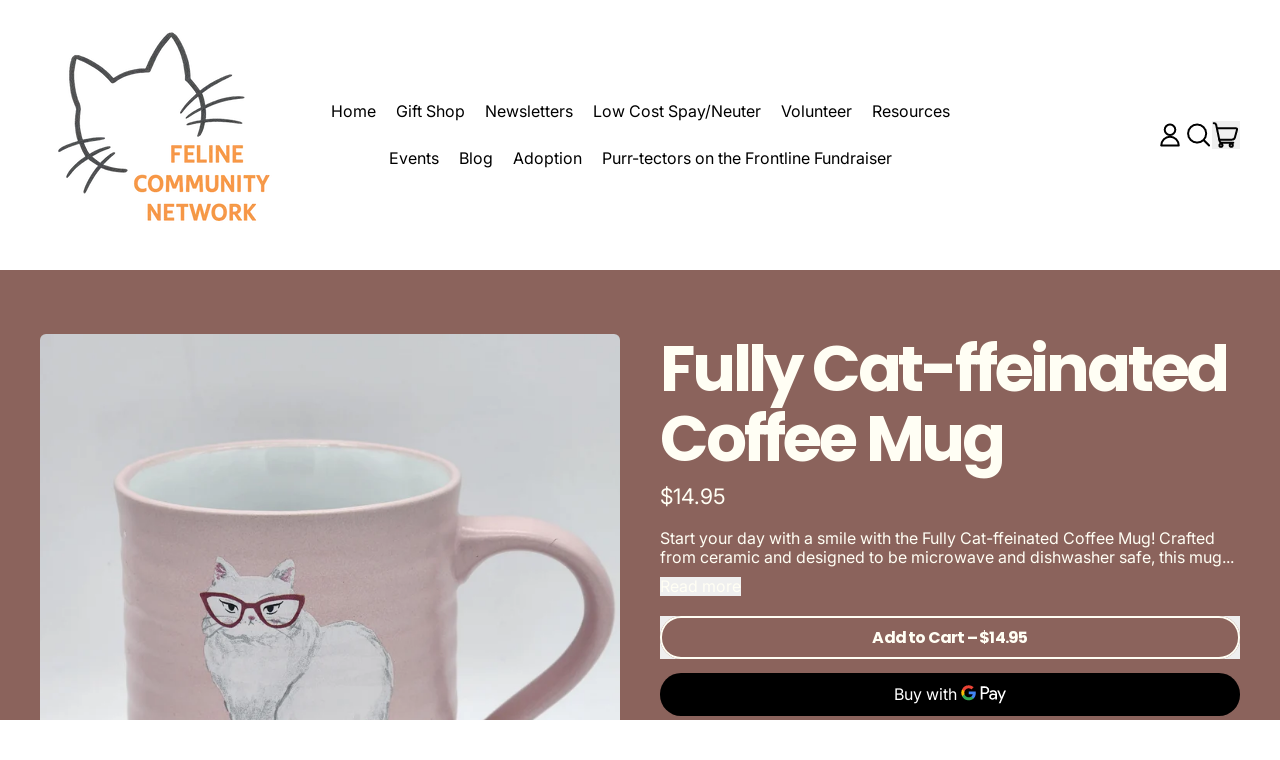

--- FILE ---
content_type: text/html; charset=utf-8
request_url: https://felinecommunitynetworkgiftshop.com/products/fully-vat-ffeinated-coffee-mug
body_size: 35792
content:
<!doctype html>
<html class="no-js" lang="en">
  <head>
    <meta charset="utf-8">
    <meta http-equiv="X-UA-Compatible" content="IE=edge">
    <meta name="viewport" content="width=device-width,initial-scale=1">
    <meta name="theme-color" content="">
    <link rel="canonical" href="https://felinecommunitynetworkgiftshop.com/products/fully-vat-ffeinated-coffee-mug">
    <link rel="preconnect" href="https://cdn.shopify.com" crossorigin><link rel="preconnect" href="https://fonts.shopifycdn.com" crossorigin><title>
      Fully Cat-ffeinated Coffee Mug

        &ndash; Paws-itive Purr-chases</title>

    
      <meta name="description" content="Start your day with a smile with the Fully Cat-ffeinated Coffee Mug! Crafted from ceramic and designed to be microwave and dishwasher safe, this mug is perfect for coffee or any other beverage. Bring the joy of cats to your morning routine!  ">
    


<meta property="og:site_name" content="Paws-itive Purr-chases">
<meta property="og:url" content="https://felinecommunitynetworkgiftshop.com/products/fully-vat-ffeinated-coffee-mug">
<meta property="og:title" content="Fully Cat-ffeinated Coffee Mug">
<meta property="og:type" content="product">
<meta property="og:description" content="Start your day with a smile with the Fully Cat-ffeinated Coffee Mug! Crafted from ceramic and designed to be microwave and dishwasher safe, this mug is perfect for coffee or any other beverage. Bring the joy of cats to your morning routine!  "><meta property="og:image" content="http://felinecommunitynetworkgiftshop.com/cdn/shop/files/processed-9254442e-00db-49f9-b4f8-51003e23cce7_H0dJR6qf.jpg?v=1683822531">
  <meta
    property="og:image:secure_url"
    content="https://felinecommunitynetworkgiftshop.com/cdn/shop/files/processed-9254442e-00db-49f9-b4f8-51003e23cce7_H0dJR6qf.jpg?v=1683822531"
  >
  <meta property="og:image:width" content="2820">
  <meta property="og:image:height" content="2939"><meta
    property="og:price:amount"
    content="14.95"
  >
  <meta property="og:price:currency" content="USD"><meta name="twitter:card" content="summary_large_image">
<meta name="twitter:title" content="Fully Cat-ffeinated Coffee Mug">
<meta name="twitter:description" content="Start your day with a smile with the Fully Cat-ffeinated Coffee Mug! Crafted from ceramic and designed to be microwave and dishwasher safe, this mug is perfect for coffee or any other beverage. Bring the joy of cats to your morning routine!  ">

    <script async crossorigin fetchpriority="high" src="/cdn/shopifycloud/importmap-polyfill/es-modules-shim.2.4.0.js"></script>
<script type="esms-options">
      {
        "noLoadEventRetriggers": true
      }
    </script>

    <script type="importmap">
      {
        "imports": {
          "vendor": "//felinecommunitynetworkgiftshop.com/cdn/shop/t/5/assets/vendor.bundle.min.js?v=77486261865371124441764353332",
          "deferrable-data": "//felinecommunitynetworkgiftshop.com/cdn/shop/t/5/assets/deferrable-data.bundle.js?v=160370895301608380811764353331",
          "product": "//felinecommunitynetworkgiftshop.com/cdn/shop/t/5/assets/island-product.bundle.js?v=1029340326137444871764353331",
          "product-model": "//felinecommunitynetworkgiftshop.com/cdn/shop/t/5/assets/island-product-model.bundle.js?v=4401951654989154921764353331"
        }
      }
    </script>

    <script>window.performance && window.performance.mark && window.performance.mark('shopify.content_for_header.start');</script><meta name="facebook-domain-verification" content="3ucyvbeuvbty3dn9g63oxi9lxms1rf">
<meta name="google-site-verification" content="bt4pbgSZ-Wdku24CK_2o5WdrOipzusSiGaNFd2SUdLw">
<meta id="shopify-digital-wallet" name="shopify-digital-wallet" content="/6247186521/digital_wallets/dialog">
<meta name="shopify-checkout-api-token" content="68f693026eeaccf75cd8af23f28d06a2">
<link rel="alternate" type="application/json+oembed" href="https://felinecommunitynetworkgiftshop.com/products/fully-vat-ffeinated-coffee-mug.oembed">
<script async="async" src="/checkouts/internal/preloads.js?locale=en-US"></script>
<script id="apple-pay-shop-capabilities" type="application/json">{"shopId":6247186521,"countryCode":"US","currencyCode":"USD","merchantCapabilities":["supports3DS"],"merchantId":"gid:\/\/shopify\/Shop\/6247186521","merchantName":"Paws-itive Purr-chases","requiredBillingContactFields":["postalAddress","email","phone"],"requiredShippingContactFields":["postalAddress","email","phone"],"shippingType":"shipping","supportedNetworks":["visa","masterCard","discover","elo","jcb"],"total":{"type":"pending","label":"Paws-itive Purr-chases","amount":"1.00"},"shopifyPaymentsEnabled":true,"supportsSubscriptions":true}</script>
<script id="shopify-features" type="application/json">{"accessToken":"68f693026eeaccf75cd8af23f28d06a2","betas":["rich-media-storefront-analytics"],"domain":"felinecommunitynetworkgiftshop.com","predictiveSearch":true,"shopId":6247186521,"locale":"en"}</script>
<script>var Shopify = Shopify || {};
Shopify.shop = "paws-itive-purr-chases.myshopify.com";
Shopify.locale = "en";
Shopify.currency = {"active":"USD","rate":"1.0"};
Shopify.country = "US";
Shopify.theme = {"name":"Scratch","id":144572776624,"schema_name":"Shapes","schema_version":"4.3.0","theme_store_id":1535,"role":"main"};
Shopify.theme.handle = "null";
Shopify.theme.style = {"id":null,"handle":null};
Shopify.cdnHost = "felinecommunitynetworkgiftshop.com/cdn";
Shopify.routes = Shopify.routes || {};
Shopify.routes.root = "/";</script>
<script type="module">!function(o){(o.Shopify=o.Shopify||{}).modules=!0}(window);</script>
<script>!function(o){function n(){var o=[];function n(){o.push(Array.prototype.slice.apply(arguments))}return n.q=o,n}var t=o.Shopify=o.Shopify||{};t.loadFeatures=n(),t.autoloadFeatures=n()}(window);</script>
<script id="shop-js-analytics" type="application/json">{"pageType":"product"}</script>
<script defer="defer" async type="module" src="//felinecommunitynetworkgiftshop.com/cdn/shopifycloud/shop-js/modules/v2/client.init-shop-cart-sync_BT-GjEfc.en.esm.js"></script>
<script defer="defer" async type="module" src="//felinecommunitynetworkgiftshop.com/cdn/shopifycloud/shop-js/modules/v2/chunk.common_D58fp_Oc.esm.js"></script>
<script defer="defer" async type="module" src="//felinecommunitynetworkgiftshop.com/cdn/shopifycloud/shop-js/modules/v2/chunk.modal_xMitdFEc.esm.js"></script>
<script type="module">
  await import("//felinecommunitynetworkgiftshop.com/cdn/shopifycloud/shop-js/modules/v2/client.init-shop-cart-sync_BT-GjEfc.en.esm.js");
await import("//felinecommunitynetworkgiftshop.com/cdn/shopifycloud/shop-js/modules/v2/chunk.common_D58fp_Oc.esm.js");
await import("//felinecommunitynetworkgiftshop.com/cdn/shopifycloud/shop-js/modules/v2/chunk.modal_xMitdFEc.esm.js");

  window.Shopify.SignInWithShop?.initShopCartSync?.({"fedCMEnabled":true,"windoidEnabled":true});

</script>
<script>(function() {
  var isLoaded = false;
  function asyncLoad() {
    if (isLoaded) return;
    isLoaded = true;
    var urls = ["\/\/staticw2.yotpo.com\/pUehRBu5HAkVOrLIiOIm5dxHRMFR3iLGvhfWCnhx\/widget.js?shop=paws-itive-purr-chases.myshopify.com","\/\/www.powr.io\/powr.js?powr-token=paws-itive-purr-chases.myshopify.com\u0026external-type=shopify\u0026shop=paws-itive-purr-chases.myshopify.com","https:\/\/chimpstatic.com\/mcjs-connected\/js\/users\/193826e01bba7b036ed12c1d7\/5931a77b62081b197ba89b745.js?shop=paws-itive-purr-chases.myshopify.com","https:\/\/omnisnippet1.com\/platforms\/shopify.js?source=scriptTag\u0026v=2025-12-10T16\u0026shop=paws-itive-purr-chases.myshopify.com"];
    for (var i = 0; i < urls.length; i++) {
      var s = document.createElement('script');
      s.type = 'text/javascript';
      s.async = true;
      s.src = urls[i];
      var x = document.getElementsByTagName('script')[0];
      x.parentNode.insertBefore(s, x);
    }
  };
  if(window.attachEvent) {
    window.attachEvent('onload', asyncLoad);
  } else {
    window.addEventListener('load', asyncLoad, false);
  }
})();</script>
<script id="__st">var __st={"a":6247186521,"offset":-21600,"reqid":"031b503c-edb4-4e7b-b848-88918e7c8419-1769527192","pageurl":"felinecommunitynetworkgiftshop.com\/products\/fully-vat-ffeinated-coffee-mug","u":"5c7375504a0e","p":"product","rtyp":"product","rid":7329434468528};</script>
<script>window.ShopifyPaypalV4VisibilityTracking = true;</script>
<script id="captcha-bootstrap">!function(){'use strict';const t='contact',e='account',n='new_comment',o=[[t,t],['blogs',n],['comments',n],[t,'customer']],c=[[e,'customer_login'],[e,'guest_login'],[e,'recover_customer_password'],[e,'create_customer']],r=t=>t.map((([t,e])=>`form[action*='/${t}']:not([data-nocaptcha='true']) input[name='form_type'][value='${e}']`)).join(','),a=t=>()=>t?[...document.querySelectorAll(t)].map((t=>t.form)):[];function s(){const t=[...o],e=r(t);return a(e)}const i='password',u='form_key',d=['recaptcha-v3-token','g-recaptcha-response','h-captcha-response',i],f=()=>{try{return window.sessionStorage}catch{return}},m='__shopify_v',_=t=>t.elements[u];function p(t,e,n=!1){try{const o=window.sessionStorage,c=JSON.parse(o.getItem(e)),{data:r}=function(t){const{data:e,action:n}=t;return t[m]||n?{data:e,action:n}:{data:t,action:n}}(c);for(const[e,n]of Object.entries(r))t.elements[e]&&(t.elements[e].value=n);n&&o.removeItem(e)}catch(o){console.error('form repopulation failed',{error:o})}}const l='form_type',E='cptcha';function T(t){t.dataset[E]=!0}const w=window,h=w.document,L='Shopify',v='ce_forms',y='captcha';let A=!1;((t,e)=>{const n=(g='f06e6c50-85a8-45c8-87d0-21a2b65856fe',I='https://cdn.shopify.com/shopifycloud/storefront-forms-hcaptcha/ce_storefront_forms_captcha_hcaptcha.v1.5.2.iife.js',D={infoText:'Protected by hCaptcha',privacyText:'Privacy',termsText:'Terms'},(t,e,n)=>{const o=w[L][v],c=o.bindForm;if(c)return c(t,g,e,D).then(n);var r;o.q.push([[t,g,e,D],n]),r=I,A||(h.body.append(Object.assign(h.createElement('script'),{id:'captcha-provider',async:!0,src:r})),A=!0)});var g,I,D;w[L]=w[L]||{},w[L][v]=w[L][v]||{},w[L][v].q=[],w[L][y]=w[L][y]||{},w[L][y].protect=function(t,e){n(t,void 0,e),T(t)},Object.freeze(w[L][y]),function(t,e,n,w,h,L){const[v,y,A,g]=function(t,e,n){const i=e?o:[],u=t?c:[],d=[...i,...u],f=r(d),m=r(i),_=r(d.filter((([t,e])=>n.includes(e))));return[a(f),a(m),a(_),s()]}(w,h,L),I=t=>{const e=t.target;return e instanceof HTMLFormElement?e:e&&e.form},D=t=>v().includes(t);t.addEventListener('submit',(t=>{const e=I(t);if(!e)return;const n=D(e)&&!e.dataset.hcaptchaBound&&!e.dataset.recaptchaBound,o=_(e),c=g().includes(e)&&(!o||!o.value);(n||c)&&t.preventDefault(),c&&!n&&(function(t){try{if(!f())return;!function(t){const e=f();if(!e)return;const n=_(t);if(!n)return;const o=n.value;o&&e.removeItem(o)}(t);const e=Array.from(Array(32),(()=>Math.random().toString(36)[2])).join('');!function(t,e){_(t)||t.append(Object.assign(document.createElement('input'),{type:'hidden',name:u})),t.elements[u].value=e}(t,e),function(t,e){const n=f();if(!n)return;const o=[...t.querySelectorAll(`input[type='${i}']`)].map((({name:t})=>t)),c=[...d,...o],r={};for(const[a,s]of new FormData(t).entries())c.includes(a)||(r[a]=s);n.setItem(e,JSON.stringify({[m]:1,action:t.action,data:r}))}(t,e)}catch(e){console.error('failed to persist form',e)}}(e),e.submit())}));const S=(t,e)=>{t&&!t.dataset[E]&&(n(t,e.some((e=>e===t))),T(t))};for(const o of['focusin','change'])t.addEventListener(o,(t=>{const e=I(t);D(e)&&S(e,y())}));const B=e.get('form_key'),M=e.get(l),P=B&&M;t.addEventListener('DOMContentLoaded',(()=>{const t=y();if(P)for(const e of t)e.elements[l].value===M&&p(e,B);[...new Set([...A(),...v().filter((t=>'true'===t.dataset.shopifyCaptcha))])].forEach((e=>S(e,t)))}))}(h,new URLSearchParams(w.location.search),n,t,e,['guest_login'])})(!0,!0)}();</script>
<script integrity="sha256-4kQ18oKyAcykRKYeNunJcIwy7WH5gtpwJnB7kiuLZ1E=" data-source-attribution="shopify.loadfeatures" defer="defer" src="//felinecommunitynetworkgiftshop.com/cdn/shopifycloud/storefront/assets/storefront/load_feature-a0a9edcb.js" crossorigin="anonymous"></script>
<script data-source-attribution="shopify.dynamic_checkout.dynamic.init">var Shopify=Shopify||{};Shopify.PaymentButton=Shopify.PaymentButton||{isStorefrontPortableWallets:!0,init:function(){window.Shopify.PaymentButton.init=function(){};var t=document.createElement("script");t.src="https://felinecommunitynetworkgiftshop.com/cdn/shopifycloud/portable-wallets/latest/portable-wallets.en.js",t.type="module",document.head.appendChild(t)}};
</script>
<script data-source-attribution="shopify.dynamic_checkout.buyer_consent">
  function portableWalletsHideBuyerConsent(e){var t=document.getElementById("shopify-buyer-consent"),n=document.getElementById("shopify-subscription-policy-button");t&&n&&(t.classList.add("hidden"),t.setAttribute("aria-hidden","true"),n.removeEventListener("click",e))}function portableWalletsShowBuyerConsent(e){var t=document.getElementById("shopify-buyer-consent"),n=document.getElementById("shopify-subscription-policy-button");t&&n&&(t.classList.remove("hidden"),t.removeAttribute("aria-hidden"),n.addEventListener("click",e))}window.Shopify?.PaymentButton&&(window.Shopify.PaymentButton.hideBuyerConsent=portableWalletsHideBuyerConsent,window.Shopify.PaymentButton.showBuyerConsent=portableWalletsShowBuyerConsent);
</script>
<script>
  function portableWalletsCleanup(e){e&&e.src&&console.error("Failed to load portable wallets script "+e.src);var t=document.querySelectorAll("shopify-accelerated-checkout .shopify-payment-button__skeleton, shopify-accelerated-checkout-cart .wallet-cart-button__skeleton"),e=document.getElementById("shopify-buyer-consent");for(let e=0;e<t.length;e++)t[e].remove();e&&e.remove()}function portableWalletsNotLoadedAsModule(e){e instanceof ErrorEvent&&"string"==typeof e.message&&e.message.includes("import.meta")&&"string"==typeof e.filename&&e.filename.includes("portable-wallets")&&(window.removeEventListener("error",portableWalletsNotLoadedAsModule),window.Shopify.PaymentButton.failedToLoad=e,"loading"===document.readyState?document.addEventListener("DOMContentLoaded",window.Shopify.PaymentButton.init):window.Shopify.PaymentButton.init())}window.addEventListener("error",portableWalletsNotLoadedAsModule);
</script>

<script type="module" src="https://felinecommunitynetworkgiftshop.com/cdn/shopifycloud/portable-wallets/latest/portable-wallets.en.js" onError="portableWalletsCleanup(this)" crossorigin="anonymous"></script>
<script nomodule>
  document.addEventListener("DOMContentLoaded", portableWalletsCleanup);
</script>

<link id="shopify-accelerated-checkout-styles" rel="stylesheet" media="screen" href="https://felinecommunitynetworkgiftshop.com/cdn/shopifycloud/portable-wallets/latest/accelerated-checkout-backwards-compat.css" crossorigin="anonymous">
<style id="shopify-accelerated-checkout-cart">
        #shopify-buyer-consent {
  margin-top: 1em;
  display: inline-block;
  width: 100%;
}

#shopify-buyer-consent.hidden {
  display: none;
}

#shopify-subscription-policy-button {
  background: none;
  border: none;
  padding: 0;
  text-decoration: underline;
  font-size: inherit;
  cursor: pointer;
}

#shopify-subscription-policy-button::before {
  box-shadow: none;
}

      </style>

<script>window.performance && window.performance.mark && window.performance.mark('shopify.content_for_header.end');</script>

    <link href="//felinecommunitynetworkgiftshop.com/cdn/shop/t/5/assets/base.bundle.css?v=108705501343647831491764353331" rel="stylesheet" type="text/css" media="all" />

    <script>
  window.THEMENAME = 'Shapes';
  window.THEMEVERSION = '1.0.1';

  document.documentElement.className = document.documentElement.className.replace('no-js', 'js');

  window.theme = {
    strings: {
      itemCountOne: "{{ count }} item",
      itemCountOther: "{{ count }} items",
      loading: "Loading",
      addToCart: "Add to Cart",
      preOrder: "Pre-order",
      soldOut: "Sold Out",
      unavailable: "Unavailable",
      regularPrice: "Regular price",
      salePrice: "Sale price",
      sale: "On Sale",
      unitPrice: "Unit price",
      unitPriceSeparator: "per",
      cartEmpty: "Your cart is currently empty.",
      cartCookies: "Enable cookies to use the shopping cart",
      update: "Update Cart",
      quantity: "Quantity",
      discountedTotal: "Discounted total",
      regularTotal: "Regular total",
      priceColumn: "See Price column for discount details.",
      addingToCart: "Adding",
      addedToCart: "Added to Cart!",
      cartError: "There was an error while updating your cart. Please try again.",
      cartAddError: "All {{ title }} are in your cart."
    },
    routes: {
      root_url: "\/",
      cart_url: "\/cart",
      cart_add_url: "\/cart\/add",
      cart_change_url: "\/cart\/change",
      cart_update_url: "\/cart\/update",
      cart_clear_url: "\/cart\/clear",
      predictive_search_url: '/search/suggest'
    },
    moneyFormat: "${{amount}}",
    moneyWithCurrencyFormat: "${{amount}} USD",
    cartItemCount: 0,
    settings: {
      cartType: "modal",
      openModalOnAddToCart: true,
      parallaxIntensity: 50
    },
    info: {
      name: 'Shapes',
    }
  };
</script>


    <script>
      document.documentElement.className =
        document.documentElement.className.replace('no-js', 'js');
    </script>

    <script>
      function debounce(fn, wait) {
        let t;
        return (...args) => {
          clearTimeout(t);
          t = setTimeout(() => fn.apply(this, args), wait);
        };
      }
    </script>

    <script src="//felinecommunitynetworkgiftshop.com/cdn/shop/t/5/assets/utils.js?v=32068786680498309641764353332" defer></script>

    

    

    <script>
      window.themeEventsDebugMode = false;
    </script>
    <script src="//felinecommunitynetworkgiftshop.com/cdn/shop/t/5/assets/theme-events.js?v=65979754177087071131764353332" async defer></script>

    <style>
      :root {
        --max-site-width: 1820px;
      }
    </style>

    <style data-shopify>
      @font-face {
  font-family: Inter;
  font-weight: 400;
  font-style: normal;
  font-display: swap;
  src: url("//felinecommunitynetworkgiftshop.com/cdn/fonts/inter/inter_n4.b2a3f24c19b4de56e8871f609e73ca7f6d2e2bb9.woff2") format("woff2"),
       url("//felinecommunitynetworkgiftshop.com/cdn/fonts/inter/inter_n4.af8052d517e0c9ffac7b814872cecc27ae1fa132.woff") format("woff");
}

      @font-face {
  font-family: Poppins;
  font-weight: 700;
  font-style: normal;
  font-display: swap;
  src: url("//felinecommunitynetworkgiftshop.com/cdn/fonts/poppins/poppins_n7.56758dcf284489feb014a026f3727f2f20a54626.woff2") format("woff2"),
       url("//felinecommunitynetworkgiftshop.com/cdn/fonts/poppins/poppins_n7.f34f55d9b3d3205d2cd6f64955ff4b36f0cfd8da.woff") format("woff");
}

@font-face {
  font-family: Inter;
  font-weight: 700;
  font-style: normal;
  font-display: swap;
  src: url("//felinecommunitynetworkgiftshop.com/cdn/fonts/inter/inter_n7.02711e6b374660cfc7915d1afc1c204e633421e4.woff2") format("woff2"),
       url("//felinecommunitynetworkgiftshop.com/cdn/fonts/inter/inter_n7.6dab87426f6b8813070abd79972ceaf2f8d3b012.woff") format("woff");
}
@font-face {
  font-family: Inter;
  font-weight: 400;
  font-style: italic;
  font-display: swap;
  src: url("//felinecommunitynetworkgiftshop.com/cdn/fonts/inter/inter_i4.feae1981dda792ab80d117249d9c7e0f1017e5b3.woff2") format("woff2"),
       url("//felinecommunitynetworkgiftshop.com/cdn/fonts/inter/inter_i4.62773b7113d5e5f02c71486623cf828884c85c6e.woff") format("woff");
}
@font-face {
  font-family: Inter;
  font-weight: 700;
  font-style: italic;
  font-display: swap;
  src: url("//felinecommunitynetworkgiftshop.com/cdn/fonts/inter/inter_i7.b377bcd4cc0f160622a22d638ae7e2cd9b86ea4c.woff2") format("woff2"),
       url("//felinecommunitynetworkgiftshop.com/cdn/fonts/inter/inter_i7.7c69a6a34e3bb44fcf6f975857e13b9a9b25beb4.woff") format("woff");
}
@font-face {
  font-family: Inter;
  font-weight: 700;
  font-style: normal;
  font-display: swap;
  src: url("//felinecommunitynetworkgiftshop.com/cdn/fonts/inter/inter_n7.02711e6b374660cfc7915d1afc1c204e633421e4.woff2") format("woff2"),
       url("//felinecommunitynetworkgiftshop.com/cdn/fonts/inter/inter_n7.6dab87426f6b8813070abd79972ceaf2f8d3b012.woff") format("woff");
}
:root {
        --heading-font-stack: Poppins, sans-serif;
        --heading-font-weight: 700;
        --heading-font-style: normal;
        --heading-letterspacing: -0.05em;
        --heading-capitalize: none;
        --main-font-stack: Inter, sans-serif;
        --main-font-weight: 400;
        --main-font-style: normal;
      }
    </style>
<style data-shopify>
  :root {
    --payment-button-height: 48px;
    --checkout-button-height: 48px;
    --section-x-padding: 1.25rem;
    --grid-gap: 1.25rem;
    --icon-thickness: 2;
    --header-height: 60px;
    --global-scrolling-items-speed-multiplier: 1;
    --transparent: transparent;

    --section-border-color: 0, 0, 0;
    --section-border-thickness: 0px;
    --shape-divider-offset: 2px;

    --button-border-radius: 9999px;
    --textarea-border-radius: 1rem;
    --button-border-width: 2px;
    --input-border-width: 2px;
    --button-shadow-border-width: var(--button-border-width);
    --button-text-transform: none;
    --button-drop-shadow-size:  00px;
    --button-drop-shadow-top-size: 0px;
    --button-drop-shadow-left-size: 0px;
    --button-hover-top-size: 0px;
    --button-hover-left-size: var(--button-drop-shadow-left-size);
    --button-shadow-display: none;
    --sticker-border-radius: 0;
    --sticker-border-width: 0;
    --sticker-shadow-border-width: 0;
    --sticker-text-transform: none;
    --sticker-drop-shadow-top-size: 0px;
    --sticker-drop-shadow-left-size: 0px;
    --sticker-drop-shadow-display: none;
    --card-border-radius: 2rem;
    --card-drop-shadow-size: 0px;
    --card-drop-shadow-top-size: 0px;
    --card-drop-shadow-left-size: 0;
    --card-border-width: 2px;
    --card-shadow-border-width: var(--card-border-width);
    --media-border-radius: 0.375rem;
    --media-drop-shadow-display: none;
    --media-drop-shadow-size: 0px;
    --media-drop-shadow-top-size: 0px;
    --media-drop-shadow-left-size: 0;
    --media-drop-shadow-size-half: 0.0px;
    --media-drop-shadow-top-size-half: 0.0px;
    --media-drop-shadow-left-size-half: 0;
    --media-border-width: 0;
    --media-shadow-border-width: var(--media-border-width);
    --heading-shadow-spread: 6px;
    --heading-stroke-thickness: 0px;
    --product-tiles-text-transform: none;
    --general-border-width: 2px;--chart-height: 0.5rem;--hover-effect-zoom-media: 1.3;
    --hover-effect-enlarge-shape: 1;
    --hover-effect-lift-shape: 0;
    --hover-effect-rotate-shape: 15deg;
  }

  

    :root,
    
    [data-color-scheme="scheme1"] {
      --color-scheme-text: 77, 158, 118;
      --color-scheme-text-contrast: 255, 255, 255;
      --color-scheme-background: 255, 255, 255;
      --color-scheme-accent-1: 185, 225, 202;
      --color-scheme-accent-1-contrast: 12, 34, 26;
      --color-scheme-accent-2: 12, 34, 26;
      --color-scheme-accent-2-contrast: 255, 255, 255;
      --color-scheme-card-text: 77, 158, 118;
      --color-scheme-card: 255, 255, 255;
      --color-scheme-gradient: ;
      --color-scheme-secondary-background: var(--color-scheme-background);
      --color-scheme-secondary-text: var(--color-scheme-text);
      --select-svg: 
      url("data:image/svg+xml,%3Csvg width='48' height='48' viewBox='0 0 48 48' fill='none' xmlns='http://www.w3.org/2000/svg'%3E%3Cpath d='M2 12L23.2826 36.0527C23.3724 36.1542 23.4826 36.2354 23.6062 36.291C23.7297 36.3467 23.8636 36.3755 23.999 36.3755C24.1345 36.3755 24.2684 36.3467 24.3919 36.291C24.5154 36.2354 24.6257 36.1542 24.7155 36.0527L46 12' stroke='%234d9e76' stroke-width='2' stroke-linecap='round' stroke-linejoin='round' vector-effect='non-scaling-stroke'/%3E%3C/svg%3E%0A")
    ;
    }

    /* unique values for each scheme */
    :root {
      --color-scheme-scheme1-text: 77 158 118;
      --color-scheme-scheme1-text-contrast: 255, 255, 255;
      --color-scheme-scheme1-background: 255, 255, 255;
      --color-scheme-scheme1-accent-1: 185, 225, 202;
      --color-scheme-scheme1-accent-1-contrast: 12, 34, 26;
      --color-scheme-scheme1-accent-2: 12, 34, 26;
      --color-scheme-scheme1-accent-2-contrast: 255, 255, 255;
      --color-scheme-scheme1-card-text: 77, 158, 118;
      --color-scheme-scheme1-card: 255, 255, 255;
      --color-scheme-scheme1-gradient: ;
      --color-scheme-scheme1-secondary-background: var(--color-scheme-background);
      --color-scheme-scheme1-secondary-text: var(--color-scheme-text);
      --color-scheme-scheme1-select-svg: 
      url("data:image/svg+xml,%3Csvg width='48' height='48' viewBox='0 0 48 48' fill='none' xmlns='http://www.w3.org/2000/svg'%3E%3Cpath d='M2 12L23.2826 36.0527C23.3724 36.1542 23.4826 36.2354 23.6062 36.291C23.7297 36.3467 23.8636 36.3755 23.999 36.3755C24.1345 36.3755 24.2684 36.3467 24.3919 36.291C24.5154 36.2354 24.6257 36.1542 24.7155 36.0527L46 12' stroke='%234d9e76' stroke-width='2' stroke-linecap='round' stroke-linejoin='round' vector-effect='non-scaling-stroke'/%3E%3C/svg%3E%0A")
    ;
    }

    
    [data-color-scheme="scheme2"] {
      --color-scheme-text: 77, 158, 118;
      --color-scheme-text-contrast: 255, 255, 255;
      --color-scheme-background: 240, 249, 244;
      --color-scheme-accent-1: 185, 225, 202;
      --color-scheme-accent-1-contrast: 12, 34, 26;
      --color-scheme-accent-2: 12, 34, 26;
      --color-scheme-accent-2-contrast: 255, 255, 255;
      --color-scheme-card-text: 77, 158, 118;
      --color-scheme-card: 255, 254, 244;
      --color-scheme-gradient: ;
      --color-scheme-secondary-background: var(--color-scheme-background);
      --color-scheme-secondary-text: var(--color-scheme-text);
      --select-svg: 
      url("data:image/svg+xml,%3Csvg width='48' height='48' viewBox='0 0 48 48' fill='none' xmlns='http://www.w3.org/2000/svg'%3E%3Cpath d='M2 12L23.2826 36.0527C23.3724 36.1542 23.4826 36.2354 23.6062 36.291C23.7297 36.3467 23.8636 36.3755 23.999 36.3755C24.1345 36.3755 24.2684 36.3467 24.3919 36.291C24.5154 36.2354 24.6257 36.1542 24.7155 36.0527L46 12' stroke='%234d9e76' stroke-width='2' stroke-linecap='round' stroke-linejoin='round' vector-effect='non-scaling-stroke'/%3E%3C/svg%3E%0A")
    ;
    }

    /* unique values for each scheme */
    :root {
      --color-scheme-scheme2-text: 77 158 118;
      --color-scheme-scheme2-text-contrast: 255, 255, 255;
      --color-scheme-scheme2-background: 240, 249, 244;
      --color-scheme-scheme2-accent-1: 185, 225, 202;
      --color-scheme-scheme2-accent-1-contrast: 12, 34, 26;
      --color-scheme-scheme2-accent-2: 12, 34, 26;
      --color-scheme-scheme2-accent-2-contrast: 255, 255, 255;
      --color-scheme-scheme2-card-text: 77, 158, 118;
      --color-scheme-scheme2-card: 255, 254, 244;
      --color-scheme-scheme2-gradient: ;
      --color-scheme-scheme2-secondary-background: var(--color-scheme-background);
      --color-scheme-scheme2-secondary-text: var(--color-scheme-text);
      --color-scheme-scheme2-select-svg: 
      url("data:image/svg+xml,%3Csvg width='48' height='48' viewBox='0 0 48 48' fill='none' xmlns='http://www.w3.org/2000/svg'%3E%3Cpath d='M2 12L23.2826 36.0527C23.3724 36.1542 23.4826 36.2354 23.6062 36.291C23.7297 36.3467 23.8636 36.3755 23.999 36.3755C24.1345 36.3755 24.2684 36.3467 24.3919 36.291C24.5154 36.2354 24.6257 36.1542 24.7155 36.0527L46 12' stroke='%234d9e76' stroke-width='2' stroke-linecap='round' stroke-linejoin='round' vector-effect='non-scaling-stroke'/%3E%3C/svg%3E%0A")
    ;
    }

    
    [data-color-scheme="scheme3"] {
      --color-scheme-text: 255, 254, 244;
      --color-scheme-text-contrast: 77, 158, 118;
      --color-scheme-background: 77, 158, 118;
      --color-scheme-accent-1: 255, 255, 255;
      --color-scheme-accent-1-contrast: 77, 158, 118;
      --color-scheme-accent-2: 12, 34, 26;
      --color-scheme-accent-2-contrast: 255, 254, 244;
      --color-scheme-card-text: 77, 158, 118;
      --color-scheme-card: 255, 255, 255;
      --color-scheme-gradient: ;
      --color-scheme-secondary-background: var(--color-scheme-background);
      --color-scheme-secondary-text: var(--color-scheme-text);
      --select-svg: 
      url("data:image/svg+xml,%3Csvg width='48' height='48' viewBox='0 0 48 48' fill='none' xmlns='http://www.w3.org/2000/svg'%3E%3Cpath d='M2 12L23.2826 36.0527C23.3724 36.1542 23.4826 36.2354 23.6062 36.291C23.7297 36.3467 23.8636 36.3755 23.999 36.3755C24.1345 36.3755 24.2684 36.3467 24.3919 36.291C24.5154 36.2354 24.6257 36.1542 24.7155 36.0527L46 12' stroke='%23fffef4' stroke-width='2' stroke-linecap='round' stroke-linejoin='round' vector-effect='non-scaling-stroke'/%3E%3C/svg%3E%0A")
    ;
    }

    /* unique values for each scheme */
    :root {
      --color-scheme-scheme3-text: 255 254 244;
      --color-scheme-scheme3-text-contrast: 77, 158, 118;
      --color-scheme-scheme3-background: 77, 158, 118;
      --color-scheme-scheme3-accent-1: 255, 255, 255;
      --color-scheme-scheme3-accent-1-contrast: 77, 158, 118;
      --color-scheme-scheme3-accent-2: 12, 34, 26;
      --color-scheme-scheme3-accent-2-contrast: 255, 254, 244;
      --color-scheme-scheme3-card-text: 77, 158, 118;
      --color-scheme-scheme3-card: 255, 255, 255;
      --color-scheme-scheme3-gradient: ;
      --color-scheme-scheme3-secondary-background: var(--color-scheme-background);
      --color-scheme-scheme3-secondary-text: var(--color-scheme-text);
      --color-scheme-scheme3-select-svg: 
      url("data:image/svg+xml,%3Csvg width='48' height='48' viewBox='0 0 48 48' fill='none' xmlns='http://www.w3.org/2000/svg'%3E%3Cpath d='M2 12L23.2826 36.0527C23.3724 36.1542 23.4826 36.2354 23.6062 36.291C23.7297 36.3467 23.8636 36.3755 23.999 36.3755C24.1345 36.3755 24.2684 36.3467 24.3919 36.291C24.5154 36.2354 24.6257 36.1542 24.7155 36.0527L46 12' stroke='%23fffef4' stroke-width='2' stroke-linecap='round' stroke-linejoin='round' vector-effect='non-scaling-stroke'/%3E%3C/svg%3E%0A")
    ;
    }

    
    [data-color-scheme="scheme4"] {
      --color-scheme-text: 255, 254, 244;
      --color-scheme-text-contrast: 139, 99, 92;
      --color-scheme-background: 139, 99, 92;
      --color-scheme-accent-1: 208, 193, 183;
      --color-scheme-accent-1-contrast: 139, 99, 92;
      --color-scheme-accent-2: 43, 29, 29;
      --color-scheme-accent-2-contrast: 255, 254, 244;
      --color-scheme-card-text: 139, 99, 92;
      --color-scheme-card: 255, 255, 255;
      --color-scheme-gradient: ;
      --color-scheme-secondary-background: var(--color-scheme-background);
      --color-scheme-secondary-text: var(--color-scheme-text);
      --select-svg: 
      url("data:image/svg+xml,%3Csvg width='48' height='48' viewBox='0 0 48 48' fill='none' xmlns='http://www.w3.org/2000/svg'%3E%3Cpath d='M2 12L23.2826 36.0527C23.3724 36.1542 23.4826 36.2354 23.6062 36.291C23.7297 36.3467 23.8636 36.3755 23.999 36.3755C24.1345 36.3755 24.2684 36.3467 24.3919 36.291C24.5154 36.2354 24.6257 36.1542 24.7155 36.0527L46 12' stroke='%23fffef4' stroke-width='2' stroke-linecap='round' stroke-linejoin='round' vector-effect='non-scaling-stroke'/%3E%3C/svg%3E%0A")
    ;
    }

    /* unique values for each scheme */
    :root {
      --color-scheme-scheme4-text: 255 254 244;
      --color-scheme-scheme4-text-contrast: 139, 99, 92;
      --color-scheme-scheme4-background: 139, 99, 92;
      --color-scheme-scheme4-accent-1: 208, 193, 183;
      --color-scheme-scheme4-accent-1-contrast: 139, 99, 92;
      --color-scheme-scheme4-accent-2: 43, 29, 29;
      --color-scheme-scheme4-accent-2-contrast: 255, 254, 244;
      --color-scheme-scheme4-card-text: 139, 99, 92;
      --color-scheme-scheme4-card: 255, 255, 255;
      --color-scheme-scheme4-gradient: ;
      --color-scheme-scheme4-secondary-background: var(--color-scheme-background);
      --color-scheme-scheme4-secondary-text: var(--color-scheme-text);
      --color-scheme-scheme4-select-svg: 
      url("data:image/svg+xml,%3Csvg width='48' height='48' viewBox='0 0 48 48' fill='none' xmlns='http://www.w3.org/2000/svg'%3E%3Cpath d='M2 12L23.2826 36.0527C23.3724 36.1542 23.4826 36.2354 23.6062 36.291C23.7297 36.3467 23.8636 36.3755 23.999 36.3755C24.1345 36.3755 24.2684 36.3467 24.3919 36.291C24.5154 36.2354 24.6257 36.1542 24.7155 36.0527L46 12' stroke='%23fffef4' stroke-width='2' stroke-linecap='round' stroke-linejoin='round' vector-effect='non-scaling-stroke'/%3E%3C/svg%3E%0A")
    ;
    }

    
    [data-color-scheme="scheme5"] {
      --color-scheme-text: 255, 255, 255;
      --color-scheme-text-contrast: 0, 0, 0;
      --color-scheme-background: 0, 0, 0;
      --color-scheme-accent-1: 255, 255, 255;
      --color-scheme-accent-1-contrast: 0, 0, 0;
      --color-scheme-accent-2: 0, 0, 0;
      --color-scheme-accent-2-contrast: 255, 255, 255;
      --color-scheme-card-text: 255, 255, 255;
      --color-scheme-card: 0, 0, 0;
      --color-scheme-gradient: ;
      --color-scheme-secondary-background: var(--color-scheme-background);
      --color-scheme-secondary-text: var(--color-scheme-text);
      --select-svg: 
      url("data:image/svg+xml,%3Csvg width='48' height='48' viewBox='0 0 48 48' fill='none' xmlns='http://www.w3.org/2000/svg'%3E%3Cpath d='M2 12L23.2826 36.0527C23.3724 36.1542 23.4826 36.2354 23.6062 36.291C23.7297 36.3467 23.8636 36.3755 23.999 36.3755C24.1345 36.3755 24.2684 36.3467 24.3919 36.291C24.5154 36.2354 24.6257 36.1542 24.7155 36.0527L46 12' stroke='%23ffffff' stroke-width='2' stroke-linecap='round' stroke-linejoin='round' vector-effect='non-scaling-stroke'/%3E%3C/svg%3E%0A")
    ;
    }

    /* unique values for each scheme */
    :root {
      --color-scheme-scheme5-text: 255 255 255;
      --color-scheme-scheme5-text-contrast: 0, 0, 0;
      --color-scheme-scheme5-background: 0, 0, 0;
      --color-scheme-scheme5-accent-1: 255, 255, 255;
      --color-scheme-scheme5-accent-1-contrast: 0, 0, 0;
      --color-scheme-scheme5-accent-2: 0, 0, 0;
      --color-scheme-scheme5-accent-2-contrast: 255, 255, 255;
      --color-scheme-scheme5-card-text: 255, 255, 255;
      --color-scheme-scheme5-card: 0, 0, 0;
      --color-scheme-scheme5-gradient: ;
      --color-scheme-scheme5-secondary-background: var(--color-scheme-background);
      --color-scheme-scheme5-secondary-text: var(--color-scheme-text);
      --color-scheme-scheme5-select-svg: 
      url("data:image/svg+xml,%3Csvg width='48' height='48' viewBox='0 0 48 48' fill='none' xmlns='http://www.w3.org/2000/svg'%3E%3Cpath d='M2 12L23.2826 36.0527C23.3724 36.1542 23.4826 36.2354 23.6062 36.291C23.7297 36.3467 23.8636 36.3755 23.999 36.3755C24.1345 36.3755 24.2684 36.3467 24.3919 36.291C24.5154 36.2354 24.6257 36.1542 24.7155 36.0527L46 12' stroke='%23ffffff' stroke-width='2' stroke-linecap='round' stroke-linejoin='round' vector-effect='non-scaling-stroke'/%3E%3C/svg%3E%0A")
    ;
    }

    
    [data-color-scheme="scheme6"] {
      --color-scheme-text: 0, 0, 0;
      --color-scheme-text-contrast: 255, 255, 255;
      --color-scheme-background: 255, 255, 255;
      --color-scheme-accent-1: 0, 0, 0;
      --color-scheme-accent-1-contrast: 255, 255, 255;
      --color-scheme-accent-2: 255, 255, 255;
      --color-scheme-accent-2-contrast: 0, 0, 0;
      --color-scheme-card-text: 0, 0, 0;
      --color-scheme-card: 255, 255, 255;
      --color-scheme-gradient: ;
      --color-scheme-secondary-background: var(--color-scheme-background);
      --color-scheme-secondary-text: var(--color-scheme-text);
      --select-svg: 
      url("data:image/svg+xml,%3Csvg width='48' height='48' viewBox='0 0 48 48' fill='none' xmlns='http://www.w3.org/2000/svg'%3E%3Cpath d='M2 12L23.2826 36.0527C23.3724 36.1542 23.4826 36.2354 23.6062 36.291C23.7297 36.3467 23.8636 36.3755 23.999 36.3755C24.1345 36.3755 24.2684 36.3467 24.3919 36.291C24.5154 36.2354 24.6257 36.1542 24.7155 36.0527L46 12' stroke='%23000000' stroke-width='2' stroke-linecap='round' stroke-linejoin='round' vector-effect='non-scaling-stroke'/%3E%3C/svg%3E%0A")
    ;
    }

    /* unique values for each scheme */
    :root {
      --color-scheme-scheme6-text: 0 0 0;
      --color-scheme-scheme6-text-contrast: 255, 255, 255;
      --color-scheme-scheme6-background: 255, 255, 255;
      --color-scheme-scheme6-accent-1: 0, 0, 0;
      --color-scheme-scheme6-accent-1-contrast: 255, 255, 255;
      --color-scheme-scheme6-accent-2: 255, 255, 255;
      --color-scheme-scheme6-accent-2-contrast: 0, 0, 0;
      --color-scheme-scheme6-card-text: 0, 0, 0;
      --color-scheme-scheme6-card: 255, 255, 255;
      --color-scheme-scheme6-gradient: ;
      --color-scheme-scheme6-secondary-background: var(--color-scheme-background);
      --color-scheme-scheme6-secondary-text: var(--color-scheme-text);
      --color-scheme-scheme6-select-svg: 
      url("data:image/svg+xml,%3Csvg width='48' height='48' viewBox='0 0 48 48' fill='none' xmlns='http://www.w3.org/2000/svg'%3E%3Cpath d='M2 12L23.2826 36.0527C23.3724 36.1542 23.4826 36.2354 23.6062 36.291C23.7297 36.3467 23.8636 36.3755 23.999 36.3755C24.1345 36.3755 24.2684 36.3467 24.3919 36.291C24.5154 36.2354 24.6257 36.1542 24.7155 36.0527L46 12' stroke='%23000000' stroke-width='2' stroke-linecap='round' stroke-linejoin='round' vector-effect='non-scaling-stroke'/%3E%3C/svg%3E%0A")
    ;
    }

    
    [data-color-scheme="scheme-9dfe121b-9e45-42d7-9772-5df47a92dd83"] {
      --color-scheme-text: 77, 158, 118;
      --color-scheme-text-contrast: 255, 255, 255;
      --color-scheme-background: 255, 255, 255;
      --color-scheme-accent-1: 185, 225, 202;
      --color-scheme-accent-1-contrast: 12, 34, 26;
      --color-scheme-accent-2: 12, 34, 26;
      --color-scheme-accent-2-contrast: 255, 255, 255;
      --color-scheme-card-text: 77, 158, 118;
      --color-scheme-card: 255, 255, 255;
      --color-scheme-gradient: ;
      --color-scheme-secondary-background: var(--color-scheme-background);
      --color-scheme-secondary-text: var(--color-scheme-text);
      --select-svg: 
      url("data:image/svg+xml,%3Csvg width='48' height='48' viewBox='0 0 48 48' fill='none' xmlns='http://www.w3.org/2000/svg'%3E%3Cpath d='M2 12L23.2826 36.0527C23.3724 36.1542 23.4826 36.2354 23.6062 36.291C23.7297 36.3467 23.8636 36.3755 23.999 36.3755C24.1345 36.3755 24.2684 36.3467 24.3919 36.291C24.5154 36.2354 24.6257 36.1542 24.7155 36.0527L46 12' stroke='%234d9e76' stroke-width='2' stroke-linecap='round' stroke-linejoin='round' vector-effect='non-scaling-stroke'/%3E%3C/svg%3E%0A")
    ;
    }

    /* unique values for each scheme */
    :root {
      --color-scheme-scheme-9dfe121b-9e45-42d7-9772-5df47a92dd83-text: 77 158 118;
      --color-scheme-scheme-9dfe121b-9e45-42d7-9772-5df47a92dd83-text-contrast: 255, 255, 255;
      --color-scheme-scheme-9dfe121b-9e45-42d7-9772-5df47a92dd83-background: 255, 255, 255;
      --color-scheme-scheme-9dfe121b-9e45-42d7-9772-5df47a92dd83-accent-1: 185, 225, 202;
      --color-scheme-scheme-9dfe121b-9e45-42d7-9772-5df47a92dd83-accent-1-contrast: 12, 34, 26;
      --color-scheme-scheme-9dfe121b-9e45-42d7-9772-5df47a92dd83-accent-2: 12, 34, 26;
      --color-scheme-scheme-9dfe121b-9e45-42d7-9772-5df47a92dd83-accent-2-contrast: 255, 255, 255;
      --color-scheme-scheme-9dfe121b-9e45-42d7-9772-5df47a92dd83-card-text: 77, 158, 118;
      --color-scheme-scheme-9dfe121b-9e45-42d7-9772-5df47a92dd83-card: 255, 255, 255;
      --color-scheme-scheme-9dfe121b-9e45-42d7-9772-5df47a92dd83-gradient: ;
      --color-scheme-scheme-9dfe121b-9e45-42d7-9772-5df47a92dd83-secondary-background: var(--color-scheme-background);
      --color-scheme-scheme-9dfe121b-9e45-42d7-9772-5df47a92dd83-secondary-text: var(--color-scheme-text);
      --color-scheme-scheme-9dfe121b-9e45-42d7-9772-5df47a92dd83-select-svg: 
      url("data:image/svg+xml,%3Csvg width='48' height='48' viewBox='0 0 48 48' fill='none' xmlns='http://www.w3.org/2000/svg'%3E%3Cpath d='M2 12L23.2826 36.0527C23.3724 36.1542 23.4826 36.2354 23.6062 36.291C23.7297 36.3467 23.8636 36.3755 23.999 36.3755C24.1345 36.3755 24.2684 36.3467 24.3919 36.291C24.5154 36.2354 24.6257 36.1542 24.7155 36.0527L46 12' stroke='%234d9e76' stroke-width='2' stroke-linecap='round' stroke-linejoin='round' vector-effect='non-scaling-stroke'/%3E%3C/svg%3E%0A")
    ;
    }

  ::selection {
    background-color: rgb(var(--color-scheme-accent-1));
    color: rgb(var(--color-scheme-accent-1-contrast));
  }

  
    .card {
      --color-scheme-secondary-background: var(--color-scheme-card);
      --color-scheme-secondary-text: var(--color-scheme-card-text);
    }
  


  [data-color-scheme] {
    --color-heading-shadow: var(--color-scheme-accent-1);
    --color-heading-stroke: var(--color-scheme-text);
    --color-button-background: var(--color-scheme-accent-2);
    --color-button-text: var(--color-scheme-accent-2-contrast);
    --color-button-border: var(--color-scheme-text);
    --color-button-shadow: var(--color-scheme-gradient);
    --color-card-border: var(--color-scheme-text);
    --color-card-shadow: var(--transparent);
    --color-sticker-border: var(--color-scheme-text);
    --color-sticker-shadow: var(--color-scheme-text);
    --color-media-border: var(--color-scheme-text);
    --color-media-shadow: var(--color-scheme-gradient);
    --color-media-shadow-fill: rgb(var(--color-scheme-gradient));
    --color-sticker-shadow: var(--color-scheme-text);
    --color-sticker-shadow-fill: rgb(var(--color-scheme-text));--heading-color: var(--color-scheme-text);
    --heading-italics-color: var(--color-scheme-accent-2);
    --heading-text-shadow:--payment-terms-background-color: rgb(var(--color-scheme-background));

    --color-button-background-hover: var(--color-scheme-text);
      --color-button-text-hover: var(--color-scheme-text-contrast);
      --color-button-border-hover: var(--color-scheme-text);
      --color-button-secondary-text-hover: var(--color-scheme-text-contrast);
      --color-button-secondary-background-hover: var(--color-scheme-text);}

  /*
  Typography and spacing sizes
  */:root {
    --base-font-size: 100.0%;
    --base-line-height: 1.2;
    --heading-line-height: 1.1;

    --font-size-ratio-xs: 0.7491535;
    --font-size-ratio-sm: 0.8908985;
    --font-size-ratio-base: 1;
    --font-size-ratio-lg: 1.33484;
    --font-size-ratio-xl: 1.498307;
    --font-size-ratio-2xl: 1.681793;
    --font-size-ratio-3xl: 2;
    --font-size-ratio-4xl: 2.66968;
    --font-size-ratio-5xl: 2.996614;
    --font-size-ratio-6xl: 3.563594;
    --font-size-ratio-7xl: 4;
    --font-size-ratio-8xl: 4.519842;
    --font-size-ratio-9xl: 4.996614;
    --font-size-ratio-10xl: 5.563594;

    --font-size-xs: calc(var(--font-size-ratio-xs) * 1rem);
    --font-size-sm: calc(var(--font-size-ratio-sm) * 1rem);
    --font-size-base: calc(var(--font-size-ratio-base) * 1rem);
    --font-size-lg: calc(var(--font-size-ratio-lg) * 1rem);
    --font-size-xl: calc(var(--font-size-ratio-xl) * 1rem);
    --font-size-2xl: calc(var(--font-size-ratio-2xl) * 1rem);
    --font-size-3xl: calc(var(--font-size-ratio-3xl) * 1rem);
    --font-size-4xl: calc(var(--font-size-ratio-4xl) * 1rem);
    --font-size-5xl: calc(var(--font-size-ratio-5xl) * 1rem);
    --font-size-6xl: calc(var(--font-size-ratio-6xl) * 1rem);
    --font-size-7xl: calc(var(--font-size-ratio-7xl) * 1rem);
    --font-size-8xl: calc(var(--font-size-ratio-8xl) * 1rem);
    --font-size-9xl: calc(var(--font-size-ratio-9xl) * 1rem);
    --font-size-10xl: calc(var(--font-size-ratio-10xl) * 1rem);

    --type-scale-n-2: var(--font-size-xs);
    --type-scale-n-1: var(--font-size-sm);
    --type-scale-n0: var(--font-size-base);
    --type-scale-n1: var(--font-size-lg);
    --type-scale-n2: var(--font-size-xl);
    --type-scale-n3: var(--font-size-2xl);
    --type-scale-n4: var(--font-size-3xl);
    --type-scale-n5: var(--font-size-4xl);
    --type-scale-n6: var(--font-size-5xl);
    --type-scale-n7: var(--font-size-6xl);
    --type-scale-n8: var(--font-size-7xl);
    --type-scale-n9: var(--font-size-8xl);
    --type-scale-n10: var(--font-size-9xl);
    --type-scale-n11: var(--font-size-10xl);

    --standard-heading-size: var(--type-scale-n4);
    --feature-heading-size: var(--type-scale-n4);
    --secondary-heading-size: var(--type-scale-n1);

    --section-vertical-spacing: 2rem;--button-font-stack: var(--heading-font-stack);
      --button-font-weight: var(--heading-font-weight);
      --button-font-style: var(--heading-font-style);
      --button-letter-spacing: var(--heading-letterspacing);}

  shopify-accelerated-checkout,
  shopify-accelerated-checkout-cart {
    --shopify-accelerated-checkout-button-box-shadow: none;
  }

  @media (min-width: 990px) {
    :root {
      --standard-heading-size: var(--type-scale-n6);
      --feature-heading-size: var(--type-scale-n8);
      --secondary-heading-size: var(--type-scale-n1);
      --section-vertical-spacing: 4rem;
      --section-x-padding: 2.5rem;
      --grid-gap: 2.5rem;
    }
  }

  .heading-standard {
    font-size: var(--standard-heading-size);
  }

  .heading-feature {
    font-size: var(--feature-heading-size);
  }

  .heading-secondary {
    font-size: var(--secondary-heading-size);
  }

  /*
  Rich Text Editor
  */:root,
  [data-color-scheme] {
    --rte-spacing: 1.25rem;
    --rte-link-color: var(--color-scheme-accent-1);
    --rte-link-color-contrast: var(--color-scheme-accent-1-contrast);
    --rte-link-hover-color: var(--color-scheme-text);
    --rte-blockquote-background-color: var(--color-scheme-text);
    --rte-blockquote-text-color: var(--color-scheme-background);
    --rte-list-style-type: disc;
    --underline-thickness: 2px;
    --rte-link-decoration-style: dotted;
  }

  .rte a,
  .inline-rte a {
    text-decoration-line: underline;
    text-decoration-style: var(--rte-link-decoration-style);
    text-decoration-thickness: var(--underline-thickness);
    color: rgb(var(--rte-link-color));
  }

  .rte a:hover,
  .inline-rte a:hover {
    color: rgb(var(--rte-link-hover-color));
  }

  .inline-heading-rte a {
    text-decoration-line: underline;
    text-decoration-style: var(--rte-link-decoration-style);
    text-decoration-thickness: var(--underline-thickness);
  }

  .heading-effects a {
    text-decoration-line: unset;
    text-decoration-style: unset;
    text-decoration-thickness: unset;
  }


  /*
  Heading effects
  */:root {
    --heading-highlight-start: 20%;
    --heading-highlight-end: 90%;
    --heading-highlight-opacity-0: rgba(255,255,255,0);
    --color-heading-highlight: rgba(var(--color-scheme-accent-2), 1);
    --color-heading-highlight-text: var(--color-scheme-accent-2-contrast);
    --heading-text-highlight: linear-gradient(180deg, var(--heading-highlight-opacity-0) var(--heading-highlight-start), var(--color-heading-highlight) var(--heading-highlight-start), var(--color-heading-highlight) var(--heading-highlight-end), var(--heading-highlight-opacity-0) var(--heading-highlight-end));
  }

  
    /* Italic styling */

    .heading-effects,
    .heading-effects a
    , .heading-standard, .heading-standard a
    , .heading-feature, .heading-feature a {
      text-decoration: none;
    }

    .feature-text.heading-effects i,
    .feature-text.heading-effects em
    , .heading-standard.inline-heading-rte i, .heading-standard.inline-heading-rte em
    , .heading-feature.inline-heading-rte i, .heading-feature.inline-heading-rte em {
      font-style: normal;
      color: rgb(var(--heading-italics-color));
    }

    
  

  /*
  Cards
  */
  :root {}

  .card::after {
    -webkit-mask-image: var(--card-shadow-mask-image);
    mask-image: var(--card-shadow-mask-image);}

  /*
  Media
  */
  .media--css-only::before,
  .media__drop-shadow--shape {}


  /*
  Custom cursor
  */</style>
<style id="generated-critical-css">
.max-w-site{max-width:var(--max-site-width)}.\[\&\:not\(\.is-initialized\)\]\:visible:not(.is-initialized){visibility:visible}@media (max-width:989px){.splide:not(.is-active) .max-lg\:\[\.splide\:not\(\.is-active\)_\&\]\:hidden{display:none}}
</style><style id="manual-critical-css">
      [x-cloak] {
        display: none;
      }

      data-island {
        display: block;
      }

      [data-parallax-container] {
        will-change: opacity;
        opacity: 0;
        transition: opacity 0.2s cubic-bezier(0.215, 0.61, 0.355, 1);
      }
      .no-js [data-parallax-container],
      [data-parallax-container].animated {
        opacity: 1;
      }

      @media (prefers-reduced-motion) {
        [data-parallax-container] {
          opacity: 1;
        }
      }
    </style>

    
    
      <link
        rel="preload"
        as="font"
        href="//felinecommunitynetworkgiftshop.com/cdn/fonts/poppins/poppins_n7.56758dcf284489feb014a026f3727f2f20a54626.woff2"
        type="font/woff2"
        crossorigin
      >
    
    
      <link
        rel="preload"
        as="font"
        href="//felinecommunitynetworkgiftshop.com/cdn/fonts/inter/inter_n4.b2a3f24c19b4de56e8871f609e73ca7f6d2e2bb9.woff2"
        type="font/woff2"
        crossorigin
      >
    
    
  <link href="https://monorail-edge.shopifysvc.com" rel="dns-prefetch">
<script>(function(){if ("sendBeacon" in navigator && "performance" in window) {try {var session_token_from_headers = performance.getEntriesByType('navigation')[0].serverTiming.find(x => x.name == '_s').description;} catch {var session_token_from_headers = undefined;}var session_cookie_matches = document.cookie.match(/_shopify_s=([^;]*)/);var session_token_from_cookie = session_cookie_matches && session_cookie_matches.length === 2 ? session_cookie_matches[1] : "";var session_token = session_token_from_headers || session_token_from_cookie || "";function handle_abandonment_event(e) {var entries = performance.getEntries().filter(function(entry) {return /monorail-edge.shopifysvc.com/.test(entry.name);});if (!window.abandonment_tracked && entries.length === 0) {window.abandonment_tracked = true;var currentMs = Date.now();var navigation_start = performance.timing.navigationStart;var payload = {shop_id: 6247186521,url: window.location.href,navigation_start,duration: currentMs - navigation_start,session_token,page_type: "product"};window.navigator.sendBeacon("https://monorail-edge.shopifysvc.com/v1/produce", JSON.stringify({schema_id: "online_store_buyer_site_abandonment/1.1",payload: payload,metadata: {event_created_at_ms: currentMs,event_sent_at_ms: currentMs}}));}}window.addEventListener('pagehide', handle_abandonment_event);}}());</script>
<script id="web-pixels-manager-setup">(function e(e,d,r,n,o){if(void 0===o&&(o={}),!Boolean(null===(a=null===(i=window.Shopify)||void 0===i?void 0:i.analytics)||void 0===a?void 0:a.replayQueue)){var i,a;window.Shopify=window.Shopify||{};var t=window.Shopify;t.analytics=t.analytics||{};var s=t.analytics;s.replayQueue=[],s.publish=function(e,d,r){return s.replayQueue.push([e,d,r]),!0};try{self.performance.mark("wpm:start")}catch(e){}var l=function(){var e={modern:/Edge?\/(1{2}[4-9]|1[2-9]\d|[2-9]\d{2}|\d{4,})\.\d+(\.\d+|)|Firefox\/(1{2}[4-9]|1[2-9]\d|[2-9]\d{2}|\d{4,})\.\d+(\.\d+|)|Chrom(ium|e)\/(9{2}|\d{3,})\.\d+(\.\d+|)|(Maci|X1{2}).+ Version\/(15\.\d+|(1[6-9]|[2-9]\d|\d{3,})\.\d+)([,.]\d+|)( \(\w+\)|)( Mobile\/\w+|) Safari\/|Chrome.+OPR\/(9{2}|\d{3,})\.\d+\.\d+|(CPU[ +]OS|iPhone[ +]OS|CPU[ +]iPhone|CPU IPhone OS|CPU iPad OS)[ +]+(15[._]\d+|(1[6-9]|[2-9]\d|\d{3,})[._]\d+)([._]\d+|)|Android:?[ /-](13[3-9]|1[4-9]\d|[2-9]\d{2}|\d{4,})(\.\d+|)(\.\d+|)|Android.+Firefox\/(13[5-9]|1[4-9]\d|[2-9]\d{2}|\d{4,})\.\d+(\.\d+|)|Android.+Chrom(ium|e)\/(13[3-9]|1[4-9]\d|[2-9]\d{2}|\d{4,})\.\d+(\.\d+|)|SamsungBrowser\/([2-9]\d|\d{3,})\.\d+/,legacy:/Edge?\/(1[6-9]|[2-9]\d|\d{3,})\.\d+(\.\d+|)|Firefox\/(5[4-9]|[6-9]\d|\d{3,})\.\d+(\.\d+|)|Chrom(ium|e)\/(5[1-9]|[6-9]\d|\d{3,})\.\d+(\.\d+|)([\d.]+$|.*Safari\/(?![\d.]+ Edge\/[\d.]+$))|(Maci|X1{2}).+ Version\/(10\.\d+|(1[1-9]|[2-9]\d|\d{3,})\.\d+)([,.]\d+|)( \(\w+\)|)( Mobile\/\w+|) Safari\/|Chrome.+OPR\/(3[89]|[4-9]\d|\d{3,})\.\d+\.\d+|(CPU[ +]OS|iPhone[ +]OS|CPU[ +]iPhone|CPU IPhone OS|CPU iPad OS)[ +]+(10[._]\d+|(1[1-9]|[2-9]\d|\d{3,})[._]\d+)([._]\d+|)|Android:?[ /-](13[3-9]|1[4-9]\d|[2-9]\d{2}|\d{4,})(\.\d+|)(\.\d+|)|Mobile Safari.+OPR\/([89]\d|\d{3,})\.\d+\.\d+|Android.+Firefox\/(13[5-9]|1[4-9]\d|[2-9]\d{2}|\d{4,})\.\d+(\.\d+|)|Android.+Chrom(ium|e)\/(13[3-9]|1[4-9]\d|[2-9]\d{2}|\d{4,})\.\d+(\.\d+|)|Android.+(UC? ?Browser|UCWEB|U3)[ /]?(15\.([5-9]|\d{2,})|(1[6-9]|[2-9]\d|\d{3,})\.\d+)\.\d+|SamsungBrowser\/(5\.\d+|([6-9]|\d{2,})\.\d+)|Android.+MQ{2}Browser\/(14(\.(9|\d{2,})|)|(1[5-9]|[2-9]\d|\d{3,})(\.\d+|))(\.\d+|)|K[Aa][Ii]OS\/(3\.\d+|([4-9]|\d{2,})\.\d+)(\.\d+|)/},d=e.modern,r=e.legacy,n=navigator.userAgent;return n.match(d)?"modern":n.match(r)?"legacy":"unknown"}(),u="modern"===l?"modern":"legacy",c=(null!=n?n:{modern:"",legacy:""})[u],f=function(e){return[e.baseUrl,"/wpm","/b",e.hashVersion,"modern"===e.buildTarget?"m":"l",".js"].join("")}({baseUrl:d,hashVersion:r,buildTarget:u}),m=function(e){var d=e.version,r=e.bundleTarget,n=e.surface,o=e.pageUrl,i=e.monorailEndpoint;return{emit:function(e){var a=e.status,t=e.errorMsg,s=(new Date).getTime(),l=JSON.stringify({metadata:{event_sent_at_ms:s},events:[{schema_id:"web_pixels_manager_load/3.1",payload:{version:d,bundle_target:r,page_url:o,status:a,surface:n,error_msg:t},metadata:{event_created_at_ms:s}}]});if(!i)return console&&console.warn&&console.warn("[Web Pixels Manager] No Monorail endpoint provided, skipping logging."),!1;try{return self.navigator.sendBeacon.bind(self.navigator)(i,l)}catch(e){}var u=new XMLHttpRequest;try{return u.open("POST",i,!0),u.setRequestHeader("Content-Type","text/plain"),u.send(l),!0}catch(e){return console&&console.warn&&console.warn("[Web Pixels Manager] Got an unhandled error while logging to Monorail."),!1}}}}({version:r,bundleTarget:l,surface:e.surface,pageUrl:self.location.href,monorailEndpoint:e.monorailEndpoint});try{o.browserTarget=l,function(e){var d=e.src,r=e.async,n=void 0===r||r,o=e.onload,i=e.onerror,a=e.sri,t=e.scriptDataAttributes,s=void 0===t?{}:t,l=document.createElement("script"),u=document.querySelector("head"),c=document.querySelector("body");if(l.async=n,l.src=d,a&&(l.integrity=a,l.crossOrigin="anonymous"),s)for(var f in s)if(Object.prototype.hasOwnProperty.call(s,f))try{l.dataset[f]=s[f]}catch(e){}if(o&&l.addEventListener("load",o),i&&l.addEventListener("error",i),u)u.appendChild(l);else{if(!c)throw new Error("Did not find a head or body element to append the script");c.appendChild(l)}}({src:f,async:!0,onload:function(){if(!function(){var e,d;return Boolean(null===(d=null===(e=window.Shopify)||void 0===e?void 0:e.analytics)||void 0===d?void 0:d.initialized)}()){var d=window.webPixelsManager.init(e)||void 0;if(d){var r=window.Shopify.analytics;r.replayQueue.forEach((function(e){var r=e[0],n=e[1],o=e[2];d.publishCustomEvent(r,n,o)})),r.replayQueue=[],r.publish=d.publishCustomEvent,r.visitor=d.visitor,r.initialized=!0}}},onerror:function(){return m.emit({status:"failed",errorMsg:"".concat(f," has failed to load")})},sri:function(e){var d=/^sha384-[A-Za-z0-9+/=]+$/;return"string"==typeof e&&d.test(e)}(c)?c:"",scriptDataAttributes:o}),m.emit({status:"loading"})}catch(e){m.emit({status:"failed",errorMsg:(null==e?void 0:e.message)||"Unknown error"})}}})({shopId: 6247186521,storefrontBaseUrl: "https://felinecommunitynetworkgiftshop.com",extensionsBaseUrl: "https://extensions.shopifycdn.com/cdn/shopifycloud/web-pixels-manager",monorailEndpoint: "https://monorail-edge.shopifysvc.com/unstable/produce_batch",surface: "storefront-renderer",enabledBetaFlags: ["2dca8a86"],webPixelsConfigList: [{"id":"1227817136","configuration":"{\"apiURL\":\"https:\/\/api.omnisend.com\",\"appURL\":\"https:\/\/app.omnisend.com\",\"brandID\":\"6939a3f6665bfca6230d9e94\",\"trackingURL\":\"https:\/\/wt.omnisendlink.com\"}","eventPayloadVersion":"v1","runtimeContext":"STRICT","scriptVersion":"aa9feb15e63a302383aa48b053211bbb","type":"APP","apiClientId":186001,"privacyPurposes":["ANALYTICS","MARKETING","SALE_OF_DATA"],"dataSharingAdjustments":{"protectedCustomerApprovalScopes":["read_customer_address","read_customer_email","read_customer_name","read_customer_personal_data","read_customer_phone"]}},{"id":"439058608","configuration":"{\"config\":\"{\\\"pixel_id\\\":\\\"G-MLD1BZJZTS\\\",\\\"target_country\\\":\\\"US\\\",\\\"gtag_events\\\":[{\\\"type\\\":\\\"begin_checkout\\\",\\\"action_label\\\":[\\\"G-MLD1BZJZTS\\\",\\\"AW-338516239\\\/w-nxCOLu49ICEI-ytaEB\\\"]},{\\\"type\\\":\\\"search\\\",\\\"action_label\\\":[\\\"G-MLD1BZJZTS\\\",\\\"AW-338516239\\\/TWycCOXu49ICEI-ytaEB\\\"]},{\\\"type\\\":\\\"view_item\\\",\\\"action_label\\\":[\\\"G-MLD1BZJZTS\\\",\\\"AW-338516239\\\/ID_HCNzu49ICEI-ytaEB\\\",\\\"MC-0TXRNTTM19\\\"]},{\\\"type\\\":\\\"purchase\\\",\\\"action_label\\\":[\\\"G-MLD1BZJZTS\\\",\\\"AW-338516239\\\/rtOcCNnu49ICEI-ytaEB\\\",\\\"MC-0TXRNTTM19\\\"]},{\\\"type\\\":\\\"page_view\\\",\\\"action_label\\\":[\\\"G-MLD1BZJZTS\\\",\\\"AW-338516239\\\/kWCiCN7t49ICEI-ytaEB\\\",\\\"MC-0TXRNTTM19\\\"]},{\\\"type\\\":\\\"add_payment_info\\\",\\\"action_label\\\":[\\\"G-MLD1BZJZTS\\\",\\\"AW-338516239\\\/x_FwCOju49ICEI-ytaEB\\\"]},{\\\"type\\\":\\\"add_to_cart\\\",\\\"action_label\\\":[\\\"G-MLD1BZJZTS\\\",\\\"AW-338516239\\\/-KMeCN_u49ICEI-ytaEB\\\"]}],\\\"enable_monitoring_mode\\\":false}\"}","eventPayloadVersion":"v1","runtimeContext":"OPEN","scriptVersion":"b2a88bafab3e21179ed38636efcd8a93","type":"APP","apiClientId":1780363,"privacyPurposes":[],"dataSharingAdjustments":{"protectedCustomerApprovalScopes":["read_customer_address","read_customer_email","read_customer_name","read_customer_personal_data","read_customer_phone"]}},{"id":"233078960","configuration":"{\"pixel_id\":\"1099022994098930\",\"pixel_type\":\"facebook_pixel\",\"metaapp_system_user_token\":\"-\"}","eventPayloadVersion":"v1","runtimeContext":"OPEN","scriptVersion":"ca16bc87fe92b6042fbaa3acc2fbdaa6","type":"APP","apiClientId":2329312,"privacyPurposes":["ANALYTICS","MARKETING","SALE_OF_DATA"],"dataSharingAdjustments":{"protectedCustomerApprovalScopes":["read_customer_address","read_customer_email","read_customer_name","read_customer_personal_data","read_customer_phone"]}},{"id":"shopify-app-pixel","configuration":"{}","eventPayloadVersion":"v1","runtimeContext":"STRICT","scriptVersion":"0450","apiClientId":"shopify-pixel","type":"APP","privacyPurposes":["ANALYTICS","MARKETING"]},{"id":"shopify-custom-pixel","eventPayloadVersion":"v1","runtimeContext":"LAX","scriptVersion":"0450","apiClientId":"shopify-pixel","type":"CUSTOM","privacyPurposes":["ANALYTICS","MARKETING"]}],isMerchantRequest: false,initData: {"shop":{"name":"Paws-itive Purr-chases","paymentSettings":{"currencyCode":"USD"},"myshopifyDomain":"paws-itive-purr-chases.myshopify.com","countryCode":"US","storefrontUrl":"https:\/\/felinecommunitynetworkgiftshop.com"},"customer":null,"cart":null,"checkout":null,"productVariants":[{"price":{"amount":14.95,"currencyCode":"USD"},"product":{"title":"Fully Cat-ffeinated Coffee Mug","vendor":"Paws-itive Purr-chases","id":"7329434468528","untranslatedTitle":"Fully Cat-ffeinated Coffee Mug","url":"\/products\/fully-vat-ffeinated-coffee-mug","type":""},"id":"42641624957104","image":{"src":"\/\/felinecommunitynetworkgiftshop.com\/cdn\/shop\/files\/processed-9254442e-00db-49f9-b4f8-51003e23cce7_H0dJR6qf.jpg?v=1683822531"},"sku":"","title":"Default Title","untranslatedTitle":"Default Title"}],"purchasingCompany":null},},"https://felinecommunitynetworkgiftshop.com/cdn","fcfee988w5aeb613cpc8e4bc33m6693e112",{"modern":"","legacy":""},{"shopId":"6247186521","storefrontBaseUrl":"https:\/\/felinecommunitynetworkgiftshop.com","extensionBaseUrl":"https:\/\/extensions.shopifycdn.com\/cdn\/shopifycloud\/web-pixels-manager","surface":"storefront-renderer","enabledBetaFlags":"[\"2dca8a86\"]","isMerchantRequest":"false","hashVersion":"fcfee988w5aeb613cpc8e4bc33m6693e112","publish":"custom","events":"[[\"page_viewed\",{}],[\"product_viewed\",{\"productVariant\":{\"price\":{\"amount\":14.95,\"currencyCode\":\"USD\"},\"product\":{\"title\":\"Fully Cat-ffeinated Coffee Mug\",\"vendor\":\"Paws-itive Purr-chases\",\"id\":\"7329434468528\",\"untranslatedTitle\":\"Fully Cat-ffeinated Coffee Mug\",\"url\":\"\/products\/fully-vat-ffeinated-coffee-mug\",\"type\":\"\"},\"id\":\"42641624957104\",\"image\":{\"src\":\"\/\/felinecommunitynetworkgiftshop.com\/cdn\/shop\/files\/processed-9254442e-00db-49f9-b4f8-51003e23cce7_H0dJR6qf.jpg?v=1683822531\"},\"sku\":\"\",\"title\":\"Default Title\",\"untranslatedTitle\":\"Default Title\"}}]]"});</script><script>
  window.ShopifyAnalytics = window.ShopifyAnalytics || {};
  window.ShopifyAnalytics.meta = window.ShopifyAnalytics.meta || {};
  window.ShopifyAnalytics.meta.currency = 'USD';
  var meta = {"product":{"id":7329434468528,"gid":"gid:\/\/shopify\/Product\/7329434468528","vendor":"Paws-itive Purr-chases","type":"","handle":"fully-vat-ffeinated-coffee-mug","variants":[{"id":42641624957104,"price":1495,"name":"Fully Cat-ffeinated Coffee Mug","public_title":null,"sku":""}],"remote":false},"page":{"pageType":"product","resourceType":"product","resourceId":7329434468528,"requestId":"031b503c-edb4-4e7b-b848-88918e7c8419-1769527192"}};
  for (var attr in meta) {
    window.ShopifyAnalytics.meta[attr] = meta[attr];
  }
</script>
<script class="analytics">
  (function () {
    var customDocumentWrite = function(content) {
      var jquery = null;

      if (window.jQuery) {
        jquery = window.jQuery;
      } else if (window.Checkout && window.Checkout.$) {
        jquery = window.Checkout.$;
      }

      if (jquery) {
        jquery('body').append(content);
      }
    };

    var hasLoggedConversion = function(token) {
      if (token) {
        return document.cookie.indexOf('loggedConversion=' + token) !== -1;
      }
      return false;
    }

    var setCookieIfConversion = function(token) {
      if (token) {
        var twoMonthsFromNow = new Date(Date.now());
        twoMonthsFromNow.setMonth(twoMonthsFromNow.getMonth() + 2);

        document.cookie = 'loggedConversion=' + token + '; expires=' + twoMonthsFromNow;
      }
    }

    var trekkie = window.ShopifyAnalytics.lib = window.trekkie = window.trekkie || [];
    if (trekkie.integrations) {
      return;
    }
    trekkie.methods = [
      'identify',
      'page',
      'ready',
      'track',
      'trackForm',
      'trackLink'
    ];
    trekkie.factory = function(method) {
      return function() {
        var args = Array.prototype.slice.call(arguments);
        args.unshift(method);
        trekkie.push(args);
        return trekkie;
      };
    };
    for (var i = 0; i < trekkie.methods.length; i++) {
      var key = trekkie.methods[i];
      trekkie[key] = trekkie.factory(key);
    }
    trekkie.load = function(config) {
      trekkie.config = config || {};
      trekkie.config.initialDocumentCookie = document.cookie;
      var first = document.getElementsByTagName('script')[0];
      var script = document.createElement('script');
      script.type = 'text/javascript';
      script.onerror = function(e) {
        var scriptFallback = document.createElement('script');
        scriptFallback.type = 'text/javascript';
        scriptFallback.onerror = function(error) {
                var Monorail = {
      produce: function produce(monorailDomain, schemaId, payload) {
        var currentMs = new Date().getTime();
        var event = {
          schema_id: schemaId,
          payload: payload,
          metadata: {
            event_created_at_ms: currentMs,
            event_sent_at_ms: currentMs
          }
        };
        return Monorail.sendRequest("https://" + monorailDomain + "/v1/produce", JSON.stringify(event));
      },
      sendRequest: function sendRequest(endpointUrl, payload) {
        // Try the sendBeacon API
        if (window && window.navigator && typeof window.navigator.sendBeacon === 'function' && typeof window.Blob === 'function' && !Monorail.isIos12()) {
          var blobData = new window.Blob([payload], {
            type: 'text/plain'
          });

          if (window.navigator.sendBeacon(endpointUrl, blobData)) {
            return true;
          } // sendBeacon was not successful

        } // XHR beacon

        var xhr = new XMLHttpRequest();

        try {
          xhr.open('POST', endpointUrl);
          xhr.setRequestHeader('Content-Type', 'text/plain');
          xhr.send(payload);
        } catch (e) {
          console.log(e);
        }

        return false;
      },
      isIos12: function isIos12() {
        return window.navigator.userAgent.lastIndexOf('iPhone; CPU iPhone OS 12_') !== -1 || window.navigator.userAgent.lastIndexOf('iPad; CPU OS 12_') !== -1;
      }
    };
    Monorail.produce('monorail-edge.shopifysvc.com',
      'trekkie_storefront_load_errors/1.1',
      {shop_id: 6247186521,
      theme_id: 144572776624,
      app_name: "storefront",
      context_url: window.location.href,
      source_url: "//felinecommunitynetworkgiftshop.com/cdn/s/trekkie.storefront.a804e9514e4efded663580eddd6991fcc12b5451.min.js"});

        };
        scriptFallback.async = true;
        scriptFallback.src = '//felinecommunitynetworkgiftshop.com/cdn/s/trekkie.storefront.a804e9514e4efded663580eddd6991fcc12b5451.min.js';
        first.parentNode.insertBefore(scriptFallback, first);
      };
      script.async = true;
      script.src = '//felinecommunitynetworkgiftshop.com/cdn/s/trekkie.storefront.a804e9514e4efded663580eddd6991fcc12b5451.min.js';
      first.parentNode.insertBefore(script, first);
    };
    trekkie.load(
      {"Trekkie":{"appName":"storefront","development":false,"defaultAttributes":{"shopId":6247186521,"isMerchantRequest":null,"themeId":144572776624,"themeCityHash":"17527963079912470341","contentLanguage":"en","currency":"USD","eventMetadataId":"27bf5f1d-e069-46a8-8dca-dea06267c818"},"isServerSideCookieWritingEnabled":true,"monorailRegion":"shop_domain","enabledBetaFlags":["65f19447"]},"Session Attribution":{},"S2S":{"facebookCapiEnabled":true,"source":"trekkie-storefront-renderer","apiClientId":580111}}
    );

    var loaded = false;
    trekkie.ready(function() {
      if (loaded) return;
      loaded = true;

      window.ShopifyAnalytics.lib = window.trekkie;

      var originalDocumentWrite = document.write;
      document.write = customDocumentWrite;
      try { window.ShopifyAnalytics.merchantGoogleAnalytics.call(this); } catch(error) {};
      document.write = originalDocumentWrite;

      window.ShopifyAnalytics.lib.page(null,{"pageType":"product","resourceType":"product","resourceId":7329434468528,"requestId":"031b503c-edb4-4e7b-b848-88918e7c8419-1769527192","shopifyEmitted":true});

      var match = window.location.pathname.match(/checkouts\/(.+)\/(thank_you|post_purchase)/)
      var token = match? match[1]: undefined;
      if (!hasLoggedConversion(token)) {
        setCookieIfConversion(token);
        window.ShopifyAnalytics.lib.track("Viewed Product",{"currency":"USD","variantId":42641624957104,"productId":7329434468528,"productGid":"gid:\/\/shopify\/Product\/7329434468528","name":"Fully Cat-ffeinated Coffee Mug","price":"14.95","sku":"","brand":"Paws-itive Purr-chases","variant":null,"category":"","nonInteraction":true,"remote":false},undefined,undefined,{"shopifyEmitted":true});
      window.ShopifyAnalytics.lib.track("monorail:\/\/trekkie_storefront_viewed_product\/1.1",{"currency":"USD","variantId":42641624957104,"productId":7329434468528,"productGid":"gid:\/\/shopify\/Product\/7329434468528","name":"Fully Cat-ffeinated Coffee Mug","price":"14.95","sku":"","brand":"Paws-itive Purr-chases","variant":null,"category":"","nonInteraction":true,"remote":false,"referer":"https:\/\/felinecommunitynetworkgiftshop.com\/products\/fully-vat-ffeinated-coffee-mug"});
      }
    });


        var eventsListenerScript = document.createElement('script');
        eventsListenerScript.async = true;
        eventsListenerScript.src = "//felinecommunitynetworkgiftshop.com/cdn/shopifycloud/storefront/assets/shop_events_listener-3da45d37.js";
        document.getElementsByTagName('head')[0].appendChild(eventsListenerScript);

})();</script>
<script
  defer
  src="https://felinecommunitynetworkgiftshop.com/cdn/shopifycloud/perf-kit/shopify-perf-kit-3.0.4.min.js"
  data-application="storefront-renderer"
  data-shop-id="6247186521"
  data-render-region="gcp-us-east1"
  data-page-type="product"
  data-theme-instance-id="144572776624"
  data-theme-name="Shapes"
  data-theme-version="4.3.0"
  data-monorail-region="shop_domain"
  data-resource-timing-sampling-rate="10"
  data-shs="true"
  data-shs-beacon="true"
  data-shs-export-with-fetch="true"
  data-shs-logs-sample-rate="1"
  data-shs-beacon-endpoint="https://felinecommunitynetworkgiftshop.com/api/collect"
></script>
</head>

  <body data-color-scheme="scheme1"><svg width="0" height="0" viewBox="0 0 200 200">
  <defs>
    <clipPath id="clip-on-sale" clipPathUnits="objectBoundingBox">
      <path clip-rule="evenodd" transform="scale(0.005,0.005)" d="M197.5 100.677C197.5 92.8906 192.535 86.2326 185.651 83.75C191.181 78.7847 193.325 70.6597 190.278 63.3247C187.344 56.1024 180.234 51.9271 172.899 52.1528C176.172 45.3819 174.931 37.1441 169.401 31.5017C163.872 25.9722 155.747 24.7309 149.089 27.8906C149.54 20.4427 145.252 13.2205 137.917 10.1736C130.694 7.23958 122.682 9.15798 117.717 14.5747C115.234 7.57812 108.576 2.5 100.677 2.5C92.8906 2.5 86.2326 7.46528 83.75 14.349C78.7847 8.81944 70.6597 6.67535 63.3246 9.72222C56.1024 12.6562 51.9271 19.7656 52.1528 27.1007C45.3819 23.8281 37.1441 25.0694 31.5017 30.599C25.9722 36.1285 24.7309 44.2535 27.8906 50.9115C20.4427 50.4601 13.2205 54.7483 10.1736 62.0833C7.23958 69.3056 9.15799 77.3177 14.5747 82.283C7.57813 84.7656 2.5 91.4236 2.5 99.3229C2.5 107.109 7.46528 113.767 14.349 116.25C8.81944 121.215 6.67534 129.34 9.72222 136.675C12.6562 143.898 19.7656 148.073 27.1007 147.847C23.8281 154.618 25.0694 162.856 30.599 168.498C36.1285 174.028 44.2535 175.269 50.9115 172.109C50.4601 179.557 54.7483 186.78 62.0833 189.826C69.3056 192.76 77.3177 190.842 82.283 185.425C84.7656 192.422 91.4236 197.5 99.3229 197.5C107.109 197.5 113.767 192.535 116.25 185.651C121.215 191.181 129.34 193.325 136.675 190.278C143.898 187.344 148.073 180.234 147.847 172.899C154.618 176.172 162.856 174.931 168.498 169.401C174.028 163.872 175.269 155.747 172.109 149.089C179.557 149.54 186.78 145.252 189.826 137.917C192.76 130.694 190.842 122.682 185.425 117.717C192.422 115.347 197.5 108.576 197.5 100.677Z" fill="black"/>
    </clipPath>
    <path id="outline-on-sale" vector-effect="non-scaling-stroke"  d="M197.5 100.677C197.5 92.8906 192.535 86.2326 185.651 83.75C191.181 78.7847 193.325 70.6597 190.278 63.3247C187.344 56.1024 180.234 51.9271 172.899 52.1528C176.172 45.3819 174.931 37.1441 169.401 31.5017C163.872 25.9722 155.747 24.7309 149.089 27.8906C149.54 20.4427 145.252 13.2205 137.917 10.1736C130.694 7.23958 122.682 9.15798 117.717 14.5747C115.234 7.57812 108.576 2.5 100.677 2.5C92.8906 2.5 86.2326 7.46528 83.75 14.349C78.7847 8.81944 70.6597 6.67535 63.3246 9.72222C56.1024 12.6562 51.9271 19.7656 52.1528 27.1007C45.3819 23.8281 37.1441 25.0694 31.5017 30.599C25.9722 36.1285 24.7309 44.2535 27.8906 50.9115C20.4427 50.4601 13.2205 54.7483 10.1736 62.0833C7.23958 69.3056 9.15799 77.3177 14.5747 82.283C7.57813 84.7656 2.5 91.4236 2.5 99.3229C2.5 107.109 7.46528 113.767 14.349 116.25C8.81944 121.215 6.67534 129.34 9.72222 136.675C12.6562 143.898 19.7656 148.073 27.1007 147.847C23.8281 154.618 25.0694 162.856 30.599 168.498C36.1285 174.028 44.2535 175.269 50.9115 172.109C50.4601 179.557 54.7483 186.78 62.0833 189.826C69.3056 192.76 77.3177 190.842 82.283 185.425C84.7656 192.422 91.4236 197.5 99.3229 197.5C107.109 197.5 113.767 192.535 116.25 185.651C121.215 191.181 129.34 193.325 136.675 190.278C143.898 187.344 148.073 180.234 147.847 172.899C154.618 176.172 162.856 174.931 168.498 169.401C174.028 163.872 175.269 155.747 172.109 149.089C179.557 149.54 186.78 145.252 189.826 137.917C192.76 130.694 190.842 122.682 185.425 117.717C192.422 115.347 197.5 108.576 197.5 100.677Z" />
  </defs>
</svg>
<svg width="0" height="0" viewBox="0 0 200 200">
  <defs>
    <clipPath id="clip-sold-out" clipPathUnits="objectBoundingBox">
      <path clip-rule="evenodd" transform="scale(0.005,0.005)" d="M197.5 100.677C197.5 92.8906 192.535 86.2326 185.651 83.75C191.181 78.7847 193.325 70.6597 190.278 63.3247C187.344 56.1024 180.234 51.9271 172.899 52.1528C176.172 45.3819 174.931 37.1441 169.401 31.5017C163.872 25.9722 155.747 24.7309 149.089 27.8906C149.54 20.4427 145.252 13.2205 137.917 10.1736C130.694 7.23958 122.682 9.15798 117.717 14.5747C115.234 7.57812 108.576 2.5 100.677 2.5C92.8906 2.5 86.2326 7.46528 83.75 14.349C78.7847 8.81944 70.6597 6.67535 63.3246 9.72222C56.1024 12.6562 51.9271 19.7656 52.1528 27.1007C45.3819 23.8281 37.1441 25.0694 31.5017 30.599C25.9722 36.1285 24.7309 44.2535 27.8906 50.9115C20.4427 50.4601 13.2205 54.7483 10.1736 62.0833C7.23958 69.3056 9.15799 77.3177 14.5747 82.283C7.57813 84.7656 2.5 91.4236 2.5 99.3229C2.5 107.109 7.46528 113.767 14.349 116.25C8.81944 121.215 6.67534 129.34 9.72222 136.675C12.6562 143.898 19.7656 148.073 27.1007 147.847C23.8281 154.618 25.0694 162.856 30.599 168.498C36.1285 174.028 44.2535 175.269 50.9115 172.109C50.4601 179.557 54.7483 186.78 62.0833 189.826C69.3056 192.76 77.3177 190.842 82.283 185.425C84.7656 192.422 91.4236 197.5 99.3229 197.5C107.109 197.5 113.767 192.535 116.25 185.651C121.215 191.181 129.34 193.325 136.675 190.278C143.898 187.344 148.073 180.234 147.847 172.899C154.618 176.172 162.856 174.931 168.498 169.401C174.028 163.872 175.269 155.747 172.109 149.089C179.557 149.54 186.78 145.252 189.826 137.917C192.76 130.694 190.842 122.682 185.425 117.717C192.422 115.347 197.5 108.576 197.5 100.677Z" fill="black"/>
    </clipPath>
    <path id="outline-sold-out" vector-effect="non-scaling-stroke"  d="M197.5 100.677C197.5 92.8906 192.535 86.2326 185.651 83.75C191.181 78.7847 193.325 70.6597 190.278 63.3247C187.344 56.1024 180.234 51.9271 172.899 52.1528C176.172 45.3819 174.931 37.1441 169.401 31.5017C163.872 25.9722 155.747 24.7309 149.089 27.8906C149.54 20.4427 145.252 13.2205 137.917 10.1736C130.694 7.23958 122.682 9.15798 117.717 14.5747C115.234 7.57812 108.576 2.5 100.677 2.5C92.8906 2.5 86.2326 7.46528 83.75 14.349C78.7847 8.81944 70.6597 6.67535 63.3246 9.72222C56.1024 12.6562 51.9271 19.7656 52.1528 27.1007C45.3819 23.8281 37.1441 25.0694 31.5017 30.599C25.9722 36.1285 24.7309 44.2535 27.8906 50.9115C20.4427 50.4601 13.2205 54.7483 10.1736 62.0833C7.23958 69.3056 9.15799 77.3177 14.5747 82.283C7.57813 84.7656 2.5 91.4236 2.5 99.3229C2.5 107.109 7.46528 113.767 14.349 116.25C8.81944 121.215 6.67534 129.34 9.72222 136.675C12.6562 143.898 19.7656 148.073 27.1007 147.847C23.8281 154.618 25.0694 162.856 30.599 168.498C36.1285 174.028 44.2535 175.269 50.9115 172.109C50.4601 179.557 54.7483 186.78 62.0833 189.826C69.3056 192.76 77.3177 190.842 82.283 185.425C84.7656 192.422 91.4236 197.5 99.3229 197.5C107.109 197.5 113.767 192.535 116.25 185.651C121.215 191.181 129.34 193.325 136.675 190.278C143.898 187.344 148.073 180.234 147.847 172.899C154.618 176.172 162.856 174.931 168.498 169.401C174.028 163.872 175.269 155.747 172.109 149.089C179.557 149.54 186.78 145.252 189.826 137.917C192.76 130.694 190.842 122.682 185.425 117.717C192.422 115.347 197.5 108.576 197.5 100.677Z" />
  </defs>
</svg>
<svg width="0" height="0" viewBox="0 0 200 200">
  <defs>
    <clipPath id="clip-metafield-badge" clipPathUnits="objectBoundingBox">
      <path clip-rule="evenodd" transform="scale(0.005,0.005)" d="M100 5L195 100L100 195L5 100L100 5Z" fill="black"/>
    </clipPath>
    <path id="outline-metafield-badge" vector-effect="non-scaling-stroke"  d="M100 5L195 100L100 195L5 100L100 5Z" />
  </defs>
</svg>
<a class="skip-link" href="#MainContent">Skip to content</a><!-- BEGIN sections: header-group -->
<div id="shopify-section-sections--18647002480816__header" class="shopify-section shopify-section-group-header-group section-site-header relative z-40">







<data-island
  class="
    site-header w-full text-scheme-text
    
      relative bg-scheme-background text-scheme-text border-b-section border-section-border
    
    transition-[background-color,border-color] duration-200 ease-in-out
    
      lg:w-auto
    
  "
  role="banner"
  x-data="Header(0)"
  data-color-scheme="scheme6"
  
    
  
  
    :class="
      {
        'header-is-active' : headerIsActive,
          
      }
    "
  
  style="
    --active-color-scheme-text: rgb(var(--color-scheme-scheme1-text));
    --active-color-scheme-background: rgb(var(--color-scheme-scheme1-background));
  "
>
  <div id="headerBorderWrap" class="headerBorderWrap">
    <div
      id="headerContainer"
      class="z-10"
    >
      <div
        class=" px-section py-2 lg:py-0"
      ><div class="flex items-center justify-items-center gap-x-3 lg:gap-x-5">
          
          <div class="w-1/3 grow">
            
            
              <div class="w-auto">
                <div class="h1 font-heading font-heading text-l md:text-xl lg:text-3xl py-2.5 w-full flex  justify-start">
      
      <a href="/" class="site-header__logo-link inline w-full">
        <div class="logo-image">
          <img
            src="//felinecommunitynetworkgiftshop.com/cdn/shop/files/11.28.2025.png?v=1764353951&width=250"
            srcset="//felinecommunitynetworkgiftshop.com/cdn/shop/files/11.28.2025.png?v=1764353951&width=250 1x,//felinecommunitynetworkgiftshop.com/cdn/shop/files/11.28.2025.png?v=1764353951&width=500 2x,//felinecommunitynetworkgiftshop.com/cdn/shop/files/11.28.2025.png?v=1764353951&width=750 3x"
            alt="Paws-itive Purr-chases"
            width="1024"
            height="1024"
            loading="eager"
            
              class="text-transparent"
            
          >
          
        </div>
      </a>
    
</div>
              </div>
            
            
          </div>

          
          <div class="hidden lg:block w-3/4 xl:w-4/5 grow text-center">
            
              
  <nav role="navigation">
    
      
      <div
        class="pointer-events-none absolute inset-y-0 z-0 bg-[--active-color-scheme-background] text-scheme-text max-lg:hidden"
        x-show="activeWrappedMenuToggleEl"
        :style="
          {
            left: activeWrappedMenuToggleEl ? `${activeWrappedMenuToggleEl.getBoundingClientRect().left}px` : '',
            width: activeWrappedMenuToggleEl ? `${activeWrappedMenuToggleEl.getBoundingClientRect().width}px` : ''
          }
         "
         style="display: none;"
      ></div>
    
    <ul x-ref="navigation" class="-mx-2.5 flex flex-wrap justify-center items-center text-base  ">
        <li
          class="no-js-focus-wrapper inline-block h-full"
          
            :class="{
              'relative': navWrapped
            }"
          
        >
            <a  href="/" class="font-main px-2.5 py-3.5 flex items-center transition normal-case">
              Home
            </a>
          
        </li>
      
        <li
          class="no-js-focus-wrapper inline-block h-full"
          
            :class="{
              'relative': navWrapped
            }"
          
        >
            <a  href="/collections" class="font-main px-2.5 py-3.5 flex items-center transition normal-case">
              Gift Shop
            </a>
          
        </li>
      
        <li
          class="no-js-focus-wrapper inline-block h-full"
          
            :class="{
              'relative': navWrapped
            }"
          
        >
            <a  href="/pages/newsletters" class="font-main px-2.5 py-3.5 flex items-center transition normal-case">
              Newsletters
            </a>
          
        </li>
      
        <li
          class="no-js-focus-wrapper inline-block h-full"
          
            :class="{
              'relative': navWrapped
            }"
          
        >
            <a  href="/pages/resources" class="font-main px-2.5 py-3.5 flex items-center transition normal-case">
              Low Cost Spay/Neuter
            </a>
          
        </li>
      
        <li
          class="no-js-focus-wrapper inline-block h-full"
          
            :class="{
              'relative': navWrapped
            }"
          
        >
            <a  href="/pages/volunteer" class="font-main px-2.5 py-3.5 flex items-center transition normal-case">
              Volunteer
            </a>
          
        </li>
      
        <li
          class="no-js-focus-wrapper inline-block h-full"
          
            :class="{
              'relative': navWrapped
            }"
          
        >
            <a  href="/pages/resources-1" class="font-main px-2.5 py-3.5 flex items-center transition normal-case">
              Resources
            </a>
          
        </li>
      
        <li
          class="no-js-focus-wrapper inline-block h-full"
          
            :class="{
              'relative': navWrapped
            }"
          
        >
            <a  href="/collections/events" class="font-main px-2.5 py-3.5 flex items-center transition normal-case">
              Events
            </a>
          
        </li>
      
        <li
          class="no-js-focus-wrapper inline-block h-full"
          
            :class="{
              'relative': navWrapped
            }"
          
        >
            <a  href="/blogs/news" class="font-main px-2.5 py-3.5 flex items-center transition normal-case">
              Blog
            </a>
          
        </li>
      
        <li
          class="no-js-focus-wrapper inline-block h-full"
          
            :class="{
              'relative': navWrapped
            }"
          
        >
            <a  href="/pages/adoption" class="font-main px-2.5 py-3.5 flex items-center transition normal-case">
              Adoption
            </a>
          
        </li>
      
        <li
          class="no-js-focus-wrapper inline-block h-full"
          
            :class="{
              'relative': navWrapped
            }"
          
        >
            <a  href="/collections/fundraisers" class="font-main px-2.5 py-3.5 flex items-center transition normal-case">
              Purr-tectors on the Frontline Fundraiser
            </a>
          
        </li>
      
    </ul>
  </nav>

            
          </div>

          
          <div
            class="w-1/3 grow flex flex-wrap items-center justify-end gap-x-3"
            data-utility-links
          >
            
              <div class="lg:hidden">
                <button
  class="font-main normal-case js-enabled -m-1 inline-block p-1 lg:hidden"
  type="button"
  x-bind:aria-expanded="$store.modals.leftDrawer.contents === 'nav'"
  @click="$store.modals.open('nav')"
  data-menu-drawer-toggle>

  <span class="visually-hidden pointer-events-none">Menu</span><span class="icon pointer-events-none block">
    <span class="inline-block h-7 w-7 align-middle"><svg
  class="theme-icon"
  viewBox="0 0 48 48"
  fill="none"
  xmlns="http://www.w3.org/2000/svg"
>
  <path vector-effect="non-scaling-stroke" stroke="currentColor" stroke-linecap="round" stroke-linejoin="round" stroke-width="2" d="M43 38H5m38-14H5m38-14H5"/>
</svg>
</span>
  </span></button>
<noscript>
  <div class="no-js-focus-wrapper">
    <button
      class="-m-1 inline-block p-1 lg:hidden"
      type="button"
      data-menu-drawer-toggle>
      <span class="visually-hidden">Menu</span><span class="icon block">
        <span class="inline-block h-7 w-7 align-middle"><svg
  class="theme-icon"
  viewBox="0 0 48 48"
  fill="none"
  xmlns="http://www.w3.org/2000/svg"
>
  <path vector-effect="non-scaling-stroke" stroke="currentColor" stroke-linecap="round" stroke-linejoin="round" stroke-width="2" d="M43 38H5m38-14H5m38-14H5"/>
</svg>
</span>
      </span></button>

    <div class="no-js-focus-container z-100 absolute top-full  hidden w-11/12 md:w-7/12 lg:w-5/12 text-left max-h-three-quarters-screen-height overflow-hidden overflow-y-auto bg-scheme-background text-scheme-text"><div
  class="sidebar-nav "
>
  <div class="relative flex items-center justify-between pb-5">
    <h2 class="sr-only" class="" tabindex="-1">
      Main menu
    </h2>
  </div>
  <ul class="mt-5">
    
      
      
      <li
        class="text-lg lg:text-xl"
        style="--first-delay-tap: 0;"
      >
        
          <a class="font-heading block py-2.5" href="/">
            Home
          </a>
        
      </li>
    
      
      
      <li
        class="text-lg lg:text-xl"
        style="--first-delay-tap: 1;"
      >
        
          <a class="font-heading block py-2.5" href="/collections">
            Gift Shop
          </a>
        
      </li>
    
      
      
      <li
        class="text-lg lg:text-xl"
        style="--first-delay-tap: 2;"
      >
        
          <a class="font-heading block py-2.5" href="/pages/newsletters">
            Newsletters
          </a>
        
      </li>
    
      
      
      <li
        class="text-lg lg:text-xl"
        style="--first-delay-tap: 3;"
      >
        
          <a class="font-heading block py-2.5" href="/pages/resources">
            Low Cost Spay/Neuter
          </a>
        
      </li>
    
      
      
      <li
        class="text-lg lg:text-xl"
        style="--first-delay-tap: 4;"
      >
        
          <a class="font-heading block py-2.5" href="/pages/volunteer">
            Volunteer
          </a>
        
      </li>
    
      
      
      <li
        class="text-lg lg:text-xl"
        style="--first-delay-tap: 5;"
      >
        
          <a class="font-heading block py-2.5" href="/pages/resources-1">
            Resources
          </a>
        
      </li>
    
      
      
      <li
        class="text-lg lg:text-xl"
        style="--first-delay-tap: 6;"
      >
        
          <a class="font-heading block py-2.5" href="/collections/events">
            Events
          </a>
        
      </li>
    
      
      
      <li
        class="text-lg lg:text-xl"
        style="--first-delay-tap: 7;"
      >
        
          <a class="font-heading block py-2.5" href="/blogs/news">
            Blog
          </a>
        
      </li>
    
      
      
      <li
        class="text-lg lg:text-xl"
        style="--first-delay-tap: 8;"
      >
        
          <a class="font-heading block py-2.5" href="/pages/adoption">
            Adoption
          </a>
        
      </li>
    
      
      
      <li
        class="text-lg lg:text-xl"
        style="--first-delay-tap: 9;"
      >
        
          <a class="font-heading block py-2.5" href="/collections/fundraisers">
            Purr-tectors on the Frontline Fundraiser
          </a>
        
      </li>
    
  </ul>

  <div class="mt-5 space-y-5">
      <ul class="space-y-1.5">
        
          <li>
            <a href="https://shopify.com/6247186521/account?locale=en&amp;region_country=US" id="customer_login_link">Log in</a>
          </li>
          <li>
            <a href="https://shopify.com/6247186521/account?locale=en" id="customer_register_link">Create account</a>
          </li>
        
      </ul>
    
</div>
</div>

    </div>
  </div>
</noscript>
<data-island x-data on="idle">
  <div>
    
<template x-teleport="#left-drawer-slot">
  <div
    :data-modal-label="$store.modals.leftDrawer.contents === 'nav' ? 'Main menu' : false"
    x-show="$store.modals.leftDrawer.contents === 'nav'"
    class="sidebar-nav px-section py-5 "
  >
    <div class="relative flex items-center justify-between pb-5">
      <h2 class="sr-only" class="" tabindex="-1">
        Main menu
      </h2>
      <button @click.prevent="$store.modals.close('nav')" class="top-0 block">
        <span class="sr-only">Close (esc)</span>
        <span class="inline-block h-5 w-5"><svg
  class="theme-icon"
  viewBox="0 0 48 48"
  fill="none"
  xmlns="http://www.w3.org/2000/svg"
>
  <path vector-effect="non-scaling-stroke" stroke="currentColor" stroke-linecap="round" stroke-linejoin="round" stroke-width="2" d="M43 5 5 43m38 0L5 5"/>
</svg>
</span>
      </button>
    </div>
    <ul class="mt-5">

<li
  class="text-lg lg:text-xl"
  style="--first-delay-tap: 0;"
>
  
    <a
      class="font-heading block py-2.5 heading-secondary"
      href="/"
    >
      Home
    </a>
  
</li>


<li
  class="text-lg lg:text-xl"
  style="--first-delay-tap: 0;"
>
  
    <a
      class="font-heading block py-2.5 heading-secondary"
      href="/collections"
    >
      Gift Shop
    </a>
  
</li>


<li
  class="text-lg lg:text-xl"
  style="--first-delay-tap: 0;"
>
  
    <a
      class="font-heading block py-2.5 heading-secondary"
      href="/pages/newsletters"
    >
      Newsletters
    </a>
  
</li>


<li
  class="text-lg lg:text-xl"
  style="--first-delay-tap: 0;"
>
  
    <a
      class="font-heading block py-2.5 heading-secondary"
      href="/pages/resources"
    >
      Low Cost Spay/Neuter
    </a>
  
</li>


<li
  class="text-lg lg:text-xl"
  style="--first-delay-tap: 0;"
>
  
    <a
      class="font-heading block py-2.5 heading-secondary"
      href="/pages/volunteer"
    >
      Volunteer
    </a>
  
</li>


<li
  class="text-lg lg:text-xl"
  style="--first-delay-tap: 0;"
>
  
    <a
      class="font-heading block py-2.5 heading-secondary"
      href="/pages/resources-1"
    >
      Resources
    </a>
  
</li>


<li
  class="text-lg lg:text-xl"
  style="--first-delay-tap: 0;"
>
  
    <a
      class="font-heading block py-2.5 heading-secondary"
      href="/collections/events"
    >
      Events
    </a>
  
</li>


<li
  class="text-lg lg:text-xl"
  style="--first-delay-tap: 0;"
>
  
    <a
      class="font-heading block py-2.5 heading-secondary"
      href="/blogs/news"
    >
      Blog
    </a>
  
</li>


<li
  class="text-lg lg:text-xl"
  style="--first-delay-tap: 0;"
>
  
    <a
      class="font-heading block py-2.5 heading-secondary"
      href="/pages/adoption"
    >
      Adoption
    </a>
  
</li>


<li
  class="text-lg lg:text-xl"
  style="--first-delay-tap: 0;"
>
  
    <a
      class="font-heading block py-2.5 heading-secondary"
      href="/collections/fundraisers"
    >
      Purr-tectors on the Frontline Fundraiser
    </a>
  
</li>
</ul>

    <div class="mt-5 space-y-5">
        <ul class="space-y-1.5">
          
            <li>
              <a href="https://shopify.com/6247186521/account?locale=en&amp;region_country=US" id="customer_login_link">Log in</a>
            </li>
            <li>
              <a href="https://shopify.com/6247186521/account?locale=en" id="customer_register_link">Create account</a>
            </li>
          
        </ul>
      
<form
          class="relative mx-auto mt-10 block max-w-2xl"
          action="/search"
          method="get"
          role="search"
        >
          <label for="Search" class="visually-hidden">
            Search
          </label>
          <input
            type="search"
            name="q"
            id="Search"
            class="input w-full pr-12 placeholder-current"
            value=""
            placeholder="Search"
          >
          <button
            class="absolute right-2 top-1/2 flex -translate-y-1/2 transform p-1"
            type="submit"
            class="button"
          >
            <span class="inline-block h-5 w-5 shrink-0"><svg
  class="theme-icon"
  viewBox="0 0 48 48"
  fill="none"
  xmlns="http://www.w3.org/2000/svg"
>
  <path vector-effect="non-scaling-stroke" stroke="currentColor" stroke-linecap="round" stroke-linejoin="round" stroke-width="2" d="M7 21.5a15.5 15.5 0 1 0 31 0 15.5 15.5 0 0 0-31 0v0ZM43 42l-9-9"/>
</svg>
</span>
            <span class="visually-hidden">Search</span>
          </button>
        </form></div>
  </div>
</template>

  </div>
</data-island>
              </div>
            

            <div class="hidden h-full lg:block">
              
    
      <a class="font-main normal-case h-full flex items-center" href="https://shopify.com/6247186521/account?locale=en&region_country=US">
        <span class="visually-hidden">Log in</span><span class="inline-block h-7 w-7 align-middle"><svg
  class="theme-icon"
  viewBox="0 0 48 48"
  fill="none"
  xmlns="http://www.w3.org/2000/svg"
>
  <path stroke="currentColor" vector-effect="non-scaling-stroke" stroke-linecap="round" stroke-linejoin="round" stroke-width="2" d="M15 15a9 9 0 1 0 18 0 9 9 0 0 0-18 0v0ZM9 42a15 15 0 0 1 30 0H9Z"/>
</svg>
</span></a>
    
  

            </div>

            
              <a
                data-open-search
                x-ref="search"
                @click.prevent="openSearch"
                @keydown.space="openSearch"
                href="/search"
                class="font-main normal-case h-full flex items-center"
              >
                <span class="inline-block h-7 w-7 fill-current align-middle"><svg
  class="theme-icon"
  viewBox="0 0 48 48"
  fill="none"
  xmlns="http://www.w3.org/2000/svg"
>
  <path vector-effect="non-scaling-stroke" stroke="currentColor" stroke-linecap="round" stroke-linejoin="round" stroke-width="2" d="M7 21.5a15.5 15.5 0 1 0 31 0 15.5 15.5 0 0 0-31 0v0ZM43 42l-9-9"/>
</svg>
</span>
                <span class="visually-hidden">Search our site</span>
              </a>
              <div
                class="absolute bottom-0 left-0 right-0 top-0 z-20 flex p-2.5 w-48 min-w-full items-center bg-[--active-color-scheme-background] text-scheme-text"
                x-cloak
                x-show="searchOpen"
                x-transition:enter="transition ease-in-out duration-200"
                x-transition:enter-start="opacity-0"
                x-transition:enter-end="opacity-100"
                x-transition:leave="transition ease-in-out duration-200"
                x-transition:leave-start="opacity-100"
                x-transition:leave-end="opacity-0"
                @click.away.prevent="searchOpen = false"
                data-header-search
              >
                <data-island
                  class="w-full"
                  
                    x-data="PredictiveSearch('product,collection,article,page')"
                    @keyup="onKeyup"
                    @keydown="onKeydown"
                    @click.outside.prevent="close()"
                    @keyup.escape.prevent.stop="close(false)"
                    @focusin.window="( searchOpen && ! $root.contains($event.target) ) && close()"
                    x-trap.inert.noscroll="searchOpen"
                  
                  on="idle"
                >
                  <form x-ref="searchForm" action="/search" method="get" role="search"  @submit="onFormSubmit" @click.away.prevent="searchOpen = false">
    <div x-ref="searchFieldComponent" class="relative py-2" >
      <input
        id="header-search"
        type="search"
        name="q"
        value=""
        class="header-search-input font-secondary w-full border-0 bg-transparent py-2 pl-9 shadow-none placeholder:text-scheme-text"
        placeholder="Search"aria-expanded="false"
          aria-owns="predictive-search-results-list"
          aria-controls="predictive-search-results-list"
          aria-autocomplete="list"
          autocorrect="off"
          autocomplete="off"
          autocapitalize="off"
          spellcheck="false"
          x-ref="input"
          x-model="rawQuery"
          @input.debounce.300="onChange"
          @focus="onFocus">
      <label class="visually-hidden" for="header-search">Search</label>
      <input type="hidden" name="options[prefix]" value="last"><button class="absolute left-0 top-1/2 flex -translate-y-1/2 transform p-1" aria-label="Search">
        <span class="inline-block h-6 w-6 shrink-0"><svg
  class="theme-icon"
  viewBox="0 0 48 48"
  fill="none"
  xmlns="http://www.w3.org/2000/svg"
>
  <path vector-effect="non-scaling-stroke" stroke="currentColor" stroke-linecap="round" stroke-linejoin="round" stroke-width="2" d="M7 21.5a15.5 15.5 0 1 0 31 0 15.5 15.5 0 0 0-31 0v0ZM43 42l-9-9"/>
</svg>
</span>
      </button>
      <button x-cloak @click="close()" class="absolute right-0 top-1/2 flex -translate-y-1/2 transform p-1" type="button">
        <span class="visually-hidden">Close (esc)</span>
        <span class="inline-block h-6 w-6 shrink-0"><svg
  class="theme-icon"
  viewBox="0 0 48 48"
  fill="none"
  xmlns="http://www.w3.org/2000/svg"
>
  <path vector-effect="non-scaling-stroke" stroke="currentColor" stroke-linecap="round" stroke-linejoin="round" stroke-width="2" d="M43 5 5 43m38 0L5 5"/>
</svg>
</span>
      </button>
    </div><div id="predictiveSearchResults" tabindex="-1" x-cloak class="absolute left-0 right-0 z-40 h-screen text-scheme-text">
      <div
        x-show="resultsOpen"
        class="absolute left-0 right-0 z-50 h-screen bg-scheme-text/75"
        @click="close()"
      ></div>
      <template x-if="loading && !results">
        <div class="relative z-50 bg-scheme-background">
          <div class="mx-auto h-6 w-6 pb-12 pt-12" data-predictive-loading>
            <div class="loading"></div>
          </div>
        </div>
      </template>
      <template x-if="resultsOpen">
        <div x-show="resultsOpen" class="relative z-50 max-h-three-quarters-screen-height scroll-pb-5  bg-scheme-background px-section pb-5 lg:scroll-pb-10 lg:pb-10" x-ref="results">
        </div>
      </template>
    </div>
    <span class="predictive-search-status visually-hidden" role="status" aria-hidden="true"></span></form>
                </data-island>
              </div>
            

            <div class="flex h-full items-center justify-end">
              
    <button
      class="js-enabled whitespace-nowrap font-main normal-case h-full flex items-center"
      type="button"
      id="CartButton"
      @click.prevent="$store.modals.open('cart')"
      >
      
<div class="pointer-events-none relative my-auto align-middle">
      <span class="inline-block h-7 w-7 fill-current align-top"><svg
  class="theme-icon"
  viewBox="0 0 48 48"
  fill="none"
  xmlns="http://www.w3.org/2000/svg"
>
  <path stroke="currentColor" vector-effect="non-scaling-stroke" stroke-linecap="round" stroke-linejoin="round" stroke-width="2" d="M8.382 12.542h32.855a1.764 1.764 0 0 1 1.701 2.226l-3.619 13.267a5.289 5.289 0 0 1-5.102 3.898H12.465"/>
  <path stroke="currentColor" vector-effect="non-scaling-stroke" stroke-linecap="round" stroke-linejoin="round" stroke-width="2" d="M3 3.728h.666a3.526 3.526 0 0 1 3.45 2.8l5.872 27.894a3.526 3.526 0 0 0 3.45 2.799h20.055m-23.798 4.407a2.644 2.644 0 1 0 5.289 0 2.644 2.644 0 0 0-5.289 0v0Zm17.628 0a2.644 2.644 0 1 0 5.289 0 2.644 2.644 0 0 0-5.289 0v0Z"/>
</svg>
<span class="visually-hidden">Cart </span>
      </span>
      <span
        x-show="$store.cart_count.count > 0"
        class="absolute -right-2 -top-1 flex h-5 w-5 items-center justify-center rounded-full bg-scheme-text text-[0.625rem] tracking-normal text-scheme-background"
        x-text="$store.cart_count.count"style="display: none;">
        0
      </span>
      <span class="visually-hidden">items</span>
    </div>
    </button>
    <noscript>
      <a
        class="whitespace-nowrap font-main px-2.5 py-3.5 flex items-center transition normal-case"
        href="/cart"
      >
        
<div class="pointer-events-none relative my-auto align-middle">
      <span class="inline-block h-7 w-7 fill-current align-top"><svg
  class="theme-icon"
  viewBox="0 0 48 48"
  fill="none"
  xmlns="http://www.w3.org/2000/svg"
>
  <path stroke="currentColor" vector-effect="non-scaling-stroke" stroke-linecap="round" stroke-linejoin="round" stroke-width="2" d="M8.382 12.542h32.855a1.764 1.764 0 0 1 1.701 2.226l-3.619 13.267a5.289 5.289 0 0 1-5.102 3.898H12.465"/>
  <path stroke="currentColor" vector-effect="non-scaling-stroke" stroke-linecap="round" stroke-linejoin="round" stroke-width="2" d="M3 3.728h.666a3.526 3.526 0 0 1 3.45 2.8l5.872 27.894a3.526 3.526 0 0 0 3.45 2.799h20.055m-23.798 4.407a2.644 2.644 0 1 0 5.289 0 2.644 2.644 0 0 0-5.289 0v0Zm17.628 0a2.644 2.644 0 1 0 5.289 0 2.644 2.644 0 0 0-5.289 0v0Z"/>
</svg>
<span class="visually-hidden">Cart </span>
      </span>
      <span
        x-show="$store.cart_count.count > 0"
        class="absolute -right-2 -top-1 flex h-5 w-5 items-center justify-center rounded-full bg-scheme-text text-[0.625rem] tracking-normal text-scheme-background"
        x-text="$store.cart_count.count"style="display: none;">
        0
      </span>
      <span class="visually-hidden">items</span>
    </div>
      </a>
    </noscript>
  

            </div>

            
          </div>
        </div>
      </div>
    </div>
  </div>
</data-island>
<noscript>
  <style>
    html.no-js .no-js-focus-wrapper:focus-within > .no-js-focus-container {
      display: block !important;
    }
  </style>
</noscript>


  <style>
    .logo-image {
      max-width: 250px;
    }
  </style>



<script type="application/ld+json">
  {
    "@context": "http://schema.org",
    "@type": "Organization",
    "name": "Paws-itive Purr-chases",
    
      
      "logo": "https:\/\/felinecommunitynetworkgiftshop.com\/cdn\/shop\/files\/11.28.2025.png?v=1764353951\u0026width=1024",
    
    "sameAs": [
      null,
      null,
      null,
      null,
      null,
      null,
      null,
      null,
      null,
      null,
      null,
      null,
      null,
      null,
      null,
      null,
      null
    ],
    "url": "https:\/\/felinecommunitynetworkgiftshop.com"
  }
</script>




</div>
<!-- END sections: header-group --><script
  type="module"
>
  const calculateHeaderHeights = () => {
    const headerGroupHeights = [];

    document
      .querySelectorAll(
        '.shopify-section-group-header-group:not(.has-no-height)'
      )
      .forEach((headerGroupSectionEl, i, list) => {
        window.requestAnimationFrame(() => {
          headerGroupHeights.push(
            headerGroupSectionEl.getBoundingClientRect().height
          );

          if (i === list.length - 1) {
            document.documentElement.style.setProperty(
              '--header-group-height',
              `${headerGroupHeights.reduce((subtotal, a) => subtotal + a, 0)}px`
            );
          }
        });
      });
  };

  calculateHeaderHeights();

  const debouncedCalculateHeaderHeights = debounce(calculateHeaderHeights, 300);

  window.addEventListener('resize', debouncedCalculateHeaderHeights);
</script>


    <main id="MainContent" class="overflow-hidden">
      <div id="shopify-section-template--18647002382512__main" class="shopify-section">

<style>
  #shopify-section-template--18647002382512__main {
    --max-possible-width: min(var(--max-site-width), 100vw);
    --column-width: calc((var(--max-possible-width) - (var(--section-x-padding) * 2)  - var(--grid-gap)*11) / 12);
    --media-width: calc((var(--column-width) * 6) + (var(--grid-gap) * 5));
    --media-column-width: calc((var(--media-width) - (calc(var(--grid-gap)/2)*11)) / 12);
    --feature-media-width: calc((var(--media-width) - (var(--media-column-width)*2) - (calc(var(--grid-gap)/2)*2)));
    --largest-media-aspect-ratio: 0.9595100374276965;
    --thumbnails-height:  calc(var(--feature-media-width) / var(--largest-media-aspect-ratio));
  }
</style>

<data-island
  class="relative overflow-hidden bg-scheme-background text-scheme-text "
  data-color-scheme="scheme4"
  role="banner"
  x-data="
    Product({
      product: {&quot;id&quot;:7329434468528,&quot;title&quot;:&quot;Fully Cat-ffeinated Coffee Mug&quot;,&quot;handle&quot;:&quot;fully-vat-ffeinated-coffee-mug&quot;,&quot;description&quot;:&quot;\u003cp\u003eStart your day with a smile with the Fully Cat-ffeinated Coffee Mug! Crafted from ceramic and designed to be microwave and dishwasher safe, this mug is perfect for coffee or any other beverage. Bring the joy of cats to your morning routine!\u003c\/p\u003e\n\u003cp\u003e \u003c\/p\u003e&quot;,&quot;published_at&quot;:&quot;2023-09-13T12:25:24-05:00&quot;,&quot;created_at&quot;:&quot;2023-04-23T12:21:22-05:00&quot;,&quot;vendor&quot;:&quot;Paws-itive Purr-chases&quot;,&quot;type&quot;:&quot;&quot;,&quot;tags&quot;:[],&quot;price&quot;:1495,&quot;price_min&quot;:1495,&quot;price_max&quot;:1495,&quot;available&quot;:true,&quot;price_varies&quot;:false,&quot;compare_at_price&quot;:null,&quot;compare_at_price_min&quot;:0,&quot;compare_at_price_max&quot;:0,&quot;compare_at_price_varies&quot;:false,&quot;variants&quot;:[{&quot;id&quot;:42641624957104,&quot;title&quot;:&quot;Default Title&quot;,&quot;option1&quot;:&quot;Default Title&quot;,&quot;option2&quot;:null,&quot;option3&quot;:null,&quot;sku&quot;:&quot;&quot;,&quot;requires_shipping&quot;:true,&quot;taxable&quot;:true,&quot;featured_image&quot;:null,&quot;available&quot;:true,&quot;name&quot;:&quot;Fully Cat-ffeinated Coffee Mug&quot;,&quot;public_title&quot;:null,&quot;options&quot;:[&quot;Default Title&quot;],&quot;price&quot;:1495,&quot;weight&quot;:558,&quot;compare_at_price&quot;:null,&quot;inventory_management&quot;:&quot;shopify&quot;,&quot;barcode&quot;:&quot;24957104&quot;,&quot;requires_selling_plan&quot;:false,&quot;selling_plan_allocations&quot;:[]}],&quot;images&quot;:[&quot;\/\/felinecommunitynetworkgiftshop.com\/cdn\/shop\/files\/processed-9254442e-00db-49f9-b4f8-51003e23cce7_H0dJR6qf.jpg?v=1683822531&quot;],&quot;featured_image&quot;:&quot;\/\/felinecommunitynetworkgiftshop.com\/cdn\/shop\/files\/processed-9254442e-00db-49f9-b4f8-51003e23cce7_H0dJR6qf.jpg?v=1683822531&quot;,&quot;options&quot;:[&quot;Title&quot;],&quot;media&quot;:[{&quot;alt&quot;:null,&quot;id&quot;:25408003997872,&quot;position&quot;:1,&quot;preview_image&quot;:{&quot;aspect_ratio&quot;:0.96,&quot;height&quot;:2939,&quot;width&quot;:2820,&quot;src&quot;:&quot;\/\/felinecommunitynetworkgiftshop.com\/cdn\/shop\/files\/processed-9254442e-00db-49f9-b4f8-51003e23cce7_H0dJR6qf.jpg?v=1683822531&quot;},&quot;aspect_ratio&quot;:0.96,&quot;height&quot;:2939,&quot;media_type&quot;:&quot;image&quot;,&quot;src&quot;:&quot;\/\/felinecommunitynetworkgiftshop.com\/cdn\/shop\/files\/processed-9254442e-00db-49f9-b4f8-51003e23cce7_H0dJR6qf.jpg?v=1683822531&quot;,&quot;width&quot;:2820}],&quot;requires_selling_plan&quot;:false,&quot;selling_plan_groups&quot;:[],&quot;content&quot;:&quot;\u003cp\u003eStart your day with a smile with the Fully Cat-ffeinated Coffee Mug! Crafted from ceramic and designed to be microwave and dishwasher safe, this mug is perfect for coffee or any other beverage. Bring the joy of cats to your morning routine!\u003c\/p\u003e\n\u003cp\u003e \u003c\/p\u003e&quot;},
      variant: {&quot;id&quot;:42641624957104,&quot;title&quot;:&quot;Default Title&quot;,&quot;option1&quot;:&quot;Default Title&quot;,&quot;option2&quot;:null,&quot;option3&quot;:null,&quot;sku&quot;:&quot;&quot;,&quot;requires_shipping&quot;:true,&quot;taxable&quot;:true,&quot;featured_image&quot;:null,&quot;available&quot;:true,&quot;name&quot;:&quot;Fully Cat-ffeinated Coffee Mug&quot;,&quot;public_title&quot;:null,&quot;options&quot;:[&quot;Default Title&quot;],&quot;price&quot;:1495,&quot;weight&quot;:558,&quot;compare_at_price&quot;:null,&quot;inventory_management&quot;:&quot;shopify&quot;,&quot;barcode&quot;:&quot;24957104&quot;,&quot;requires_selling_plan&quot;:false,&quot;selling_plan_allocations&quot;:[]},
      featuredMediaID: 25408003997872,
      template: &quot;product&quot;,
      thumbnailsPosition: &quot;under&quot;,
      showThumbnailsOnMobile: false,
      isPreOrder: false
    })
  "
  src="product"
  data-product-root="template--18647002382512__main"
>
  <div class="section-content relative z-10 mx-auto max-w-site py-section-vertical-spacing lg:px-section">
    
      <h2 class="inline-heading-rte font-heading heading-standard  heading-style break-words text-center full_shadow">
        
      </h2>
    

    <div class="">
      <div class="grid grid-cols-1 gap-10 lg:grid-cols-12">
        <div class="product-media col-span-full lg:col-span-6">
          



            
            <div class="px-section lg:px-0">
              <div
                
              >
                <div
                  
                ><div
  class="pb-media-shadow"
  
  data-product-single-media-wrapper="25408003997872"
>
  
<div class="media media--css-only media-FeatureMedia-template--18647002382512__main-25408003997872  default "><img src="//felinecommunitynetworkgiftshop.com/cdn/shop/files/processed-9254442e-00db-49f9-b4f8-51003e23cce7_H0dJR6qf.jpg?v=1683822531&amp;width=3000" alt="Fully Cat-ffeinated Coffee Mug" srcset="//felinecommunitynetworkgiftshop.com/cdn/shop/files/processed-9254442e-00db-49f9-b4f8-51003e23cce7_H0dJR6qf.jpg?v=1683822531&amp;width=200 200w, //felinecommunitynetworkgiftshop.com/cdn/shop/files/processed-9254442e-00db-49f9-b4f8-51003e23cce7_H0dJR6qf.jpg?v=1683822531&amp;width=350 350w, //felinecommunitynetworkgiftshop.com/cdn/shop/files/processed-9254442e-00db-49f9-b4f8-51003e23cce7_H0dJR6qf.jpg?v=1683822531&amp;width=450 450w, //felinecommunitynetworkgiftshop.com/cdn/shop/files/processed-9254442e-00db-49f9-b4f8-51003e23cce7_H0dJR6qf.jpg?v=1683822531&amp;width=750 750w, //felinecommunitynetworkgiftshop.com/cdn/shop/files/processed-9254442e-00db-49f9-b4f8-51003e23cce7_H0dJR6qf.jpg?v=1683822531&amp;width=850 850w, //felinecommunitynetworkgiftshop.com/cdn/shop/files/processed-9254442e-00db-49f9-b4f8-51003e23cce7_H0dJR6qf.jpg?v=1683822531&amp;width=960 960w, //felinecommunitynetworkgiftshop.com/cdn/shop/files/processed-9254442e-00db-49f9-b4f8-51003e23cce7_H0dJR6qf.jpg?v=1683822531&amp;width=1280 1280w, //felinecommunitynetworkgiftshop.com/cdn/shop/files/processed-9254442e-00db-49f9-b4f8-51003e23cce7_H0dJR6qf.jpg?v=1683822531&amp;width=1440 1440w, //felinecommunitynetworkgiftshop.com/cdn/shop/files/processed-9254442e-00db-49f9-b4f8-51003e23cce7_H0dJR6qf.jpg?v=1683822531&amp;width=1536 1536w, //felinecommunitynetworkgiftshop.com/cdn/shop/files/processed-9254442e-00db-49f9-b4f8-51003e23cce7_H0dJR6qf.jpg?v=1683822531&amp;width=1706 1706w, //felinecommunitynetworkgiftshop.com/cdn/shop/files/processed-9254442e-00db-49f9-b4f8-51003e23cce7_H0dJR6qf.jpg?v=1683822531&amp;width=1782 1782w, //felinecommunitynetworkgiftshop.com/cdn/shop/files/processed-9254442e-00db-49f9-b4f8-51003e23cce7_H0dJR6qf.jpg?v=1683822531&amp;width=1920 1920w, //felinecommunitynetworkgiftshop.com/cdn/shop/files/processed-9254442e-00db-49f9-b4f8-51003e23cce7_H0dJR6qf.jpg?v=1683822531&amp;width=2560 2560w, //felinecommunitynetworkgiftshop.com/cdn/shop/files/processed-9254442e-00db-49f9-b4f8-51003e23cce7_H0dJR6qf.jpg?v=1683822531&amp;width=2880 2880w, //felinecommunitynetworkgiftshop.com/cdn/shop/files/processed-9254442e-00db-49f9-b4f8-51003e23cce7_H0dJR6qf.jpg?v=1683822531&amp;width=3000 3000w" width="3000" height="3127" loading="eager" class="media__styled-element " sizes="(min-width: 990px) calc((100vw / 12) * 6), 100vw" onerror="this.style.color=&quot;currentColor&quot;" onload="this.style.color=&quot;currentColor&quot;">
</div>

</div>
</div>
              </div>
            </div>
          
        </div>

        <div class="product-content col-span-full lg:col-span-6 px-section lg:px-0 ">
          <div class="product-block-container w-full max-w-full xl:grid xl:grid-cols-12">
            <div class="relative xl:col-span-10 xl:col-start-2">

                    <div
                      class="product-block mt-5 first:mt-0 product-block-title break-words"
                      
                    >
                      
                      
<h1 class="font-heading heading-feature text-left">
                        Fully Cat-ffeinated Coffee Mug
                      </h1></div>
                  


                    <div
  class="product-block mt-5 first:mt-0 product-block-price  text-lg  text-left"
  :class="{ 'invisible': !currentVariant }"
  
>
  <span class="sr-only">Regular price</span>
  <span
    class="text-scheme-text text-base lg:text-lg"
    x-html="formatMoney(currentPrice)"
    :class="
      {
        'invisible': !currentVariant
      }
    "
    data-product-price
  >
    $14.95
  </span>

  

  <div
    x-show="currentVariant && currentVariant.unit_price"
    
      style="display: none;"
    
  >
    <div class="mt-2.5 text-sm text-scheme-text" data-unit-price-wrapper>
      <span class="sr-only">Unit price</span>
      <span x-html="formatMoney(currentVariant.unit_price)"></span>
      <span aria-hidden="true"> / </span>
      <span class="sr-only">per</span>
      <span
        x-html="currentVariant.unit_price_measurement && currentVariant.unit_price_measurement.reference_value != 1 ? currentVariant.unit_price_measurement.reference_value : ''"
      ></span>
      <!--  -->
      <span x-html="currentVariant.unit_price_measurement?.reference_unit"></span>
    </div>
  </div></div>

                  

<div
    class="js-enabled product-block mt-5 first:mt-0 product-block-description"
    x-data="{ open: false }"
    
  >
    <div
      class="rte text-left"
      x-show="!open"
    >
      Start your day with a smile with the Fully Cat-ffeinated Coffee Mug! Crafted from ceramic and designed to be microwave and dishwasher safe, this mug...
    </div>
    <button
      @click="open = !open"
      x-show="!open"
      :aria-expanded="open ? true : 'false'"
      class="font-secondary theme-link mt-2.5 cursor-pointer text-base"
    >
      Read more
    </button>
    <data-island
      class="rte text-left"
      x-show="open"
      x-data="RTE"
      on="idle"
      style="display: none;"
    ><p>Start your day with a smile with the Fully Cat-ffeinated Coffee Mug! Crafted from ceramic and designed to be microwave and dishwasher safe, this mug is perfect for coffee or any other beverage. Bring the joy of cats to your morning routine!</p>
<p> </p></data-island>
  </div>
  <noscript>
    <div class="rte text-left">
      <p>Start your day with a smile with the Fully Cat-ffeinated Coffee Mug! Crafted from ceramic and designed to be microwave and dishwasher safe, this mug is perfect for coffee or any other beverage. Bring the joy of cats to your morning routine!</p>
<p> </p>
    </div>
  </noscript>




                    <div class="product-block mt-5 first:mt-0 product-block-buy-buttons" >
  

  <form method="post" action="/cart/add" id="product-form-template--18647002382512__main" accept-charset="UTF-8" class="shopify-product-form" enctype="multipart/form-data" data-product-form="" data-product-handle="fully-vat-ffeinated-coffee-mug" data-enable-history-state="true" x-ref="productForm"><input type="hidden" name="form_type" value="product" /><input type="hidden" name="utf8" value="✓" />
    <div class="mb-2.5">
      
    </div>

    <div class="hidden">
      <label class="" for="fallback-selector-template--18647002382512__main"
        >Variant</label
      >
      <select
        x-ref="singleVariantSelector"
        name="id"
        id="fallback-selector-template--18647002382512__main"
        class="font-secondary text-sm"
      >
        
          <option
            
              selected="selected"
            
            
            x-bind:selected="currentVariantId === 42641624957104"
            value="42641624957104"
          >
            Default Title
          </option>
        
      </select>
    </div>

    

    <div
      class="font-secondary mb-5 rounded-button bg-scheme-accent-1 px-3 py-2 text-sm text-scheme-accent-1-contrast empty:hidden"
      x-text="cartAddErrorMessage"
    ></div>

    <div
      class=""
      
    >
      <div class="w-full">
        <button
          class="
            add-to-cart-btn mb-1 push-btn   w-full
            
          "
          type="submit"
          :class="{ 'cursor-not-allowed': !currentVariantAvailable }"
          :disabled="!currentVariantAvailable"
          :aria-label="addToCartText"
          
        >
          <span class="push-btn__surface push-btn__surface--secondary w-full">
            <span x-text="addToCartText">Add to Cart</span><span x-show="currentVariantAvailable">&nbsp;&#8211;&nbsp;</span
              ><span
                x-show="currentVariantAvailable"
                x-html="formatMoney(totalCurrentPrice)"
              >$14.95</span></span>
        </button>
      </div>

      
        <script>
          const addToCartBtnEl = document.querySelector('.add-to-cart-btn');

          if (addToCartBtnEl) {
            document.documentElement.style.setProperty(
              '--payment-button-height',
              `${addToCartBtnEl.getBoundingClientRect().height}px`
            );
          }
        </script>
        <div class="dynamic-payment-buttons mt-2.5  min-h-[calc(var(--payment-button-height)_+_1.9em)]">
          <div data-shopify="payment-button" class="shopify-payment-button"> <shopify-accelerated-checkout recommended="{&quot;supports_subs&quot;:true,&quot;supports_def_opts&quot;:false,&quot;name&quot;:&quot;google_pay&quot;,&quot;wallet_params&quot;:{&quot;sdkUrl&quot;:&quot;https://pay.google.com/gp/p/js/pay.js&quot;,&quot;paymentData&quot;:{&quot;apiVersion&quot;:2,&quot;apiVersionMinor&quot;:0,&quot;shippingAddressParameters&quot;:{&quot;allowedCountryCodes&quot;:[&quot;US&quot;],&quot;phoneNumberRequired&quot;:true},&quot;merchantInfo&quot;:{&quot;merchantName&quot;:&quot;Paws-itive Purr-chases&quot;,&quot;merchantId&quot;:&quot;16708973830884969730&quot;,&quot;merchantOrigin&quot;:&quot;felinecommunitynetworkgiftshop.com&quot;},&quot;allowedPaymentMethods&quot;:[{&quot;type&quot;:&quot;CARD&quot;,&quot;parameters&quot;:{&quot;allowedCardNetworks&quot;:[&quot;VISA&quot;,&quot;MASTERCARD&quot;,&quot;DISCOVER&quot;,&quot;JCB&quot;],&quot;allowedAuthMethods&quot;:[&quot;PAN_ONLY&quot;,&quot;CRYPTOGRAM_3DS&quot;],&quot;billingAddressRequired&quot;:true,&quot;billingAddressParameters&quot;:{&quot;format&quot;:&quot;FULL&quot;,&quot;phoneNumberRequired&quot;:true}},&quot;tokenizationSpecification&quot;:{&quot;type&quot;:&quot;PAYMENT_GATEWAY&quot;,&quot;parameters&quot;:{&quot;gateway&quot;:&quot;shopify&quot;,&quot;gatewayMerchantId&quot;:&quot;6247186521&quot;}}}],&quot;emailRequired&quot;:true},&quot;customerAccountEmail&quot;:null,&quot;environment&quot;:&quot;PRODUCTION&quot;,&quot;availablePresentmentCurrencies&quot;:[&quot;USD&quot;],&quot;auth&quot;:[{&quot;jwt&quot;:&quot;eyJ0eXAiOiJKV1QiLCJhbGciOiJFUzI1NiJ9.eyJtZXJjaGFudElkIjoiMTY3MDg5NzM4MzA4ODQ5Njk3MzAiLCJtZXJjaGFudE9yaWdpbiI6ImZlbGluZWNvbW11bml0eW5ldHdvcmtnaWZ0c2hvcC5jb20iLCJpYXQiOjE3Njk1MjcxOTJ9.JImb3aaezQaOI28INhVgJ3UR0hPEwnzld4cvzZZ4b5Ue1o1A5sey2w0cwOHeLM5yIGi_2HKuOU-gb25ml_nrMw&quot;,&quot;expiresAt&quot;:1769570392},{&quot;jwt&quot;:&quot;eyJ0eXAiOiJKV1QiLCJhbGciOiJFUzI1NiJ9.eyJtZXJjaGFudElkIjoiMTY3MDg5NzM4MzA4ODQ5Njk3MzAiLCJtZXJjaGFudE9yaWdpbiI6ImZlbGluZWNvbW11bml0eW5ldHdvcmtnaWZ0c2hvcC5jb20iLCJpYXQiOjE3Njk1NzAzOTJ9.HCqOjExya9DLHEiMO8DIdOJyeoYZmPNzorsiitUvUY4B2ftkJeJr2MYCY8vbMRBrHDWFU0yRNX8trwMcoNYUvg&quot;,&quot;expiresAt&quot;:1769613592}]}}" fallback="{&quot;supports_subs&quot;:true,&quot;supports_def_opts&quot;:true,&quot;name&quot;:&quot;buy_it_now&quot;,&quot;wallet_params&quot;:{}}" access-token="68f693026eeaccf75cd8af23f28d06a2" buyer-country="US" buyer-locale="en" buyer-currency="USD" variant-params="[{&quot;id&quot;:42641624957104,&quot;requiresShipping&quot;:true}]" shop-id="6247186521" enabled-flags="[&quot;d6d12da0&quot;,&quot;ae0f5bf6&quot;]" > <div class="shopify-payment-button__button" role="button" disabled aria-hidden="true" style="background-color: transparent; border: none"> <div class="shopify-payment-button__skeleton">&nbsp;</div> </div> <div class="shopify-payment-button__more-options shopify-payment-button__skeleton" role="button" disabled aria-hidden="true">&nbsp;</div> </shopify-accelerated-checkout> <small id="shopify-buyer-consent" class="hidden" aria-hidden="true" data-consent-type="subscription"> This item is a recurring or deferred purchase. By continuing, I agree to the <span id="shopify-subscription-policy-button">cancellation policy</span> and authorize you to charge my payment method at the prices, frequency and dates listed on this page until my order is fulfilled or I cancel, if permitted. </small> </div>
        </div>
      
    </div><input type="hidden" name="product-id" value="7329434468528" /><input type="hidden" name="section-id" value="template--18647002382512__main" /></form>

  
</div>



            </div>
          </div>
        </div>
      </div>
    </div>
  </div></data-island>
  <script type="application/json" id="ModelJson-template--18647002382512__main">
    []
  </script>
  <script>
    window.ProductModel = {
      loadShopifyXR() {
        Shopify.loadFeatures([
          {
            name: 'shopify-xr',
            version: '1.0',
            onLoad: this.setupShopifyXR.bind(this),
          },
        ]);
      },

      setupShopifyXR(errors) {
        if (errors) return;

        if (!window.ShopifyXR) {
          document.addEventListener('shopify_xr_initialized', () =>
            this.setupShopifyXR()
          );
          return;
        }

        document.querySelectorAll('[id^="ModelJson-"]').forEach((modelJSON) => {
          window.ShopifyXR.addModels(JSON.parse(modelJSON.textContent));
          modelJSON.remove();
        });
        window.ShopifyXR.setupXRElements();
      },
    };

    window.addEventListener('DOMContentLoaded', () => {
      if (Shopify.designMode) {
        document
          .querySelectorAll('[data-shopify-xr-hidden]')
          .forEach((element) => element.classList.add('hidden'));
      }
      if (window.ProductModel) window.ProductModel.loadShopifyXR();
    });
  </script>

<script type="application/ld+json">
  {"@context":"http:\/\/schema.org\/","@id":"\/products\/fully-vat-ffeinated-coffee-mug#product","@type":"Product","brand":{"@type":"Brand","name":"Paws-itive Purr-chases"},"category":"Drinkware","description":"Start your day with a smile with the Fully Cat-ffeinated Coffee Mug! Crafted from ceramic and designed to be microwave and dishwasher safe, this mug is perfect for coffee or any other beverage. Bring the joy of cats to your morning routine!\n ","gtin":"24957104","image":"https:\/\/felinecommunitynetworkgiftshop.com\/cdn\/shop\/files\/processed-9254442e-00db-49f9-b4f8-51003e23cce7_H0dJR6qf.jpg?v=1683822531\u0026width=1920","name":"Fully Cat-ffeinated Coffee Mug","offers":{"@id":"\/products\/fully-vat-ffeinated-coffee-mug?variant=42641624957104#offer","@type":"Offer","availability":"http:\/\/schema.org\/InStock","price":"14.95","priceCurrency":"USD","url":"https:\/\/felinecommunitynetworkgiftshop.com\/products\/fully-vat-ffeinated-coffee-mug?variant=42641624957104"},"url":"https:\/\/felinecommunitynetworkgiftshop.com\/products\/fully-vat-ffeinated-coffee-mug"}
</script>


</div><div id="shopify-section-template--18647002382512__related-products" class="shopify-section"><data-island
    class="related-products [&:not(:empty)]:contents"
    x-data
    x-html="
      $fetchedFragment(
        '/recommendations/products?section_id=template--18647002382512__related-products&limit=3&product_id=7329434468528',
        '.related-products',
        
      )
    "
    on="idle"
  ></data-island>
</div>
    </main><!-- BEGIN sections: footer-group -->
<div id="shopify-section-sections--18647002448048__footer" class="shopify-section shopify-section-group-footer-group section-footer mt-auto relative z-shape-divider"><footer
  class="relative bg-scheme-background px-section  text-scheme-text"
  data-color-scheme="scheme4"
>
  <div class="section-content relative z-10 mx-auto max-w-site py-section-vertical-spacing">
    <div class="grid grid-cols-1 gap-10 lg:grid-cols-12 lg:gap-theme">
          <div
            class="space-y-5 lg:col-span-4 "
            
          ><div class="inline-rte break-words ">
                    Follow Us
                  </div><ul class="-mx-2 -mt-2 flex flex-wrap justify-start lg:justify-start">
  

    
      
        <li class="mx-2 mt-2">
          <a
            class="fill-current"
            href="https://www.facebook.com/felinecommunitynetwork"
            target="_blank"
          >
            <span class="inline-block h-5 w-5" aria-hidden="true"><svg
  aria-hidden="true"
  focusable="false"
  viewBox="0 0 24 24"
  fill="none"
  class="icon icon-facebook fill-current"
  xmlns="http://www.w3.org/2000/svg"
>
  <path d="M11.9998 2.0368C6.47711 2.0368 2 6.51391 2 12.0366C2 16.7261 5.22874 20.6612 9.58425 21.742V15.0925H7.52229V12.0366H9.58425V10.7198C9.58425 7.3163 11.1246 5.73873 14.4662 5.73873C15.0997 5.73873 16.1929 5.86313 16.6401 5.98713V8.75707C16.4041 8.73227 15.9941 8.71987 15.4849 8.71987C13.8454 8.71987 13.2118 9.34106 13.2118 10.9558V12.0366H16.4781L15.9169 15.0925H13.2118V21.9632C18.1633 21.3652 22 17.1493 22 12.0366C21.9996 6.51391 17.5225 2.0368 11.9998 2.0368Z" fill="currentColor"/>
</svg>
</span>
            <span class="visually-hidden">Facebook</span>
          </a>
        </li>
      
    
  

    
  

    
  

    
      
        <li class="mx-2 mt-2">
          <a
            class="fill-current"
            href="https://www.instagram.com/feline_community_network/?hl=en"
            target="_blank"
          >
            <span class="inline-block h-5 w-5" aria-hidden="true"><svg
  aria-hidden="true"
  focusable="false"
  viewBox="0 0 24 24"
  fill="none"
  class="icon icon-instagram fill-current"
  xmlns="http://www.w3.org/2000/svg"
>
  <path fill-rule="evenodd" clip-rule="evenodd" d="M12.0059 3.80113C14.6783 3.80113 14.9947 3.81285 16.0457 3.85974C17.0225 3.90272 17.5499 4.06681 17.9015 4.20356C18.3665 4.38328 18.7025 4.60207 19.0502 4.9498C19.4018 5.30143 19.6167 5.63352 19.7964 6.09846C19.9332 6.45009 20.0973 6.98144 20.1403 7.95429C20.1871 9.00918 20.1989 9.32565 20.1989 11.9941C20.1989 14.6665 20.1871 14.983 20.1403 16.034C20.0973 17.0107 19.9332 17.5382 19.7964 17.8898C19.6167 18.3548 19.3979 18.6908 19.0502 19.0385C18.6986 19.3901 18.3665 19.605 17.9015 19.7847C17.5499 19.9215 17.0186 20.0856 16.0457 20.1285C14.9908 20.1754 14.6743 20.1871 12.0059 20.1871C9.33346 20.1871 9.01699 20.1754 7.96601 20.1285C6.98925 20.0856 6.46181 19.9215 6.11018 19.7847C5.64524 19.605 5.30924 19.3862 4.96151 19.0385C4.60988 18.6869 4.395 18.3548 4.21527 17.8898C4.07853 17.5382 3.91443 17.0068 3.87146 16.034C3.82457 14.9791 3.81285 14.6626 3.81285 11.9941C3.81285 9.32174 3.82457 9.00527 3.87146 7.95429C3.91443 6.97753 4.07853 6.45009 4.21527 6.09846C4.395 5.63352 4.61379 5.29752 4.96151 4.9498C5.31314 4.59816 5.64524 4.38328 6.11018 4.20356C6.46181 4.06681 6.99316 3.90272 7.96601 3.85974C9.01699 3.81285 9.33346 3.80113 12.0059 3.80113ZM12.0059 2C9.29048 2 8.95057 2.01172 7.88396 2.05861C6.82125 2.10549 6.09064 2.2774 5.4577 2.52354C4.79742 2.7814 4.23872 3.12131 3.68392 3.68002C3.12522 4.23481 2.78531 4.79351 2.52745 5.44989C2.2813 6.08674 2.1094 6.81344 2.06251 7.87615C2.01563 8.94667 2.00391 9.28658 2.00391 12.002C2.00391 14.7173 2.01563 15.0572 2.06251 16.1239C2.1094 17.1866 2.2813 17.9172 2.52745 18.5501C2.78531 19.2104 3.12522 19.7691 3.68392 20.3239C4.23872 20.8787 4.79742 21.2225 5.4538 21.4765C6.09064 21.7226 6.81734 21.8945 7.88005 21.9414C8.94667 21.9883 9.28657 22 12.0019 22C14.7173 22 15.0572 21.9883 16.1238 21.9414C17.1866 21.8945 17.9172 21.7226 18.5501 21.4765C19.2065 21.2225 19.7652 20.8787 20.32 20.3239C20.8748 19.7691 21.2186 19.2104 21.4725 18.554C21.7187 17.9172 21.8906 17.1905 21.9375 16.1278C21.9844 15.0611 21.9961 14.7212 21.9961 12.0059C21.9961 9.29049 21.9844 8.95058 21.9375 7.88396C21.8906 6.82125 21.7187 6.09064 21.4725 5.45771C21.2264 4.79351 20.8865 4.23481 20.3278 3.68002C19.773 3.12522 19.2143 2.7814 18.5579 2.52745C17.9211 2.2813 17.1944 2.1094 16.1317 2.06251C15.0611 2.01172 14.7212 2 12.0059 2ZM12.0059 6.86423C9.16937 6.86423 6.86814 9.16546 6.86814 12.002C6.86814 14.8384 9.16937 17.1397 12.0059 17.1397C14.8423 17.1397 17.1436 14.8384 17.1436 12.002C17.1436 9.16546 14.8423 6.86423 12.0059 6.86423ZM12.0059 15.3346C10.1657 15.3346 8.67317 13.8422 8.67317 12.002C8.67317 10.1618 10.1657 8.66927 12.0059 8.66927C13.8461 8.66927 15.3385 10.1618 15.3385 12.002C15.3385 13.8422 13.8461 15.3346 12.0059 15.3346ZM17.3467 7.86048C18.007 7.86048 18.5462 7.32522 18.5462 6.66103C18.5462 6.00074 18.007 5.46157 17.3467 5.46157C16.6865 5.46157 16.1473 5.99683 16.1473 6.66103C16.1473 7.32131 16.6825 7.86048 17.3467 7.86048Z" fill="currentColor"/>
</svg>
</span>
            <span class="visually-hidden">Instagram</span>
          </a>
        </li>
      
    
  

    
  

    
      
        <li class="mx-2 mt-2">
          <a
            class="fill-current"
            href="https://www.tiktok.com/@felinecommunitynetwork"
            target="_blank"
          >
            <span class="inline-block h-5 w-5" aria-hidden="true"><svg
  aria-hidden="true"
  focusable="false"
  viewBox="0 0 24 24"
  class="icon icon-tiktok fill-current"
  fill="none"
  xmlns="http://www.w3.org/2000/svg"
>
  <path d="M16.0188 2H12.6482V15.6232C12.6482 17.2464 11.3518 18.5797 9.73853 18.5797C8.12526 18.5797 6.82889 17.2464 6.82889 15.6232C6.82889 14.029 8.09645 12.7246 9.65212 12.6667V9.24639C6.22391 9.30433 3.45831 12.1159 3.45831 15.6232C3.45831 19.1594 6.28153 22 9.76735 22C13.2531 22 16.0763 19.1304 16.0763 15.6232V8.63767C17.3439 9.56522 18.8996 10.1159 20.5416 10.1449V6.72464C18.0065 6.63768 16.0188 4.55072 16.0188 2Z" fill="currentColor"/>
</svg>
</span>
            <span class="visually-hidden">TikTok</span>
          </a>
        </li>
      
    
  

    
  

    
  

    
  

    
  

    
  

    
  

    
  

    
  

    
      
        <li class="mx-2 mt-2">
          <a
            class="fill-current"
            href="mailto:info@felinecommunitynetwork.org"
            target="_blank"
          >
            <span class="inline-block h-5 w-5" aria-hidden="true"><svg
  aria-hidden="true"
  focusable="false"
  viewBox="0 0 24 24"
  fill="none"
  class="icon icon-email fill-current"
  xmlns="http://www.w3.org/2000/svg"
>
  <path fill-rule="evenodd" clip-rule="evenodd" d="M2.70796 4.65487C2.31697 4.65487 2 4.97184 2 5.36283V18.6372C2 19.0282 2.31697 19.3451 2.70796 19.3451H21.292C21.683 19.3451 22 19.0282 22 18.6372V5.36283C22 4.97184 21.683 4.65487 21.292 4.65487H2.70796ZM3.41593 7.05651V17.9292H20.5841V7.0565L14.2166 11.9541C13.5811 12.4429 12.8018 12.708 12 12.708C11.1982 12.708 10.4189 12.4429 9.78337 11.9541L3.41593 7.05651ZM19.5432 6.0708H4.45682L10.6467 10.8318L10.6467 10.8318C11.0347 11.1303 11.5105 11.2921 12 11.2921C12.4895 11.2921 12.9653 11.1303 13.3533 10.8318L13.3533 10.8318L19.5432 6.0708Z" fill="currentColor"/>
</svg>
</span>
            <span class="visually-hidden">Email</span>
          </a>
        </li>
      
    
  

    
  
</ul>
</div>
        

          <div
            class="space-y-5 lg:col-span-4 "
            
          ><div class="flex flex-wrap justify-start gap-10 lg:justify-center">
                    <div class="w-full  flex-1">
                      
                      
                      <ul class="list-none space-y-2.5">
                        
                          <li>
                            <a
                              href="/policies/terms-of-service"
                              class="secondary-text-link"
                            >
                              Terms of Service
                            </a>
                          </li>
                        
                          <li>
                            <a
                              href="/policies/refund-policy"
                              class="secondary-text-link"
                            >
                              Refund policy
                            </a>
                          </li>
                        
                          <li>
                            <a
                              href="/policies/privacy-policy"
                              class="secondary-text-link"
                            >
                              Privacy Policy
                            </a>
                          </li>
                        
                          <li>
                            <a
                              href="/policies/shipping-policy"
                              class="secondary-text-link"
                            >
                              Shipping Policy
                            </a>
                          </li>
                        
                      </ul>
                    </div></div></div>
        

          <div
            class="space-y-5 lg:col-span-4 "
            
          ><div><h2 class="font-heading heading-secondary mb-5">
                      Sign up to our newsletter
                    </h2><form method="post" action="/contact#FooterNewsletter" id="FooterNewsletter" accept-charset="UTF-8" class="contact-form"><input type="hidden" name="form_type" value="customer" /><input type="hidden" name="utf8" value="✓" />
                    
                    
                      <div class="items-center justify-center">
                        <input
                          type="hidden"
                          name="contact[tags]"
                          value="newsletter"
                        >
                        <label
                          for="NewsletterForm-sections--18647002448048__footer"
                          class="sr-only"
                        >
                          Email Address
                        </label>
                        <div class=" w-full flex-grow lg:mr-2">
                          <input
                            id="NewsletterForm-sections--18647002448048__footer"
                            type="email"
                            name="contact[email]"
                            class="input--background input-group-field w-full text-scheme-text placeholder:text-scheme-text border-scheme-text"
                            value=""
                            autocorrect="off"
                            autocapitalize="off"
                            autocomplete="email"
                            
                            placeholder="email@example.com"
                            required
                          >
                        </div>
                        <button
                          type="submit"
                          class="push-btn push-btn--pop mt-2.5 w-full"
                          name="commit"
                          id="Subscribe-sections--18647002448048__footer"
                        >
                          <span class="push-btn__surface w-full">Subscribe</span>
                        </button>
                      </div>
                    
                  </form>
                </div></div>
        

</div>

    <div class="section-content-top-margin justify-between text-scheme-text md:flex">
      <div class="">
        <p class="text-sm">
          &copy; 2026, <a href="/" title="">Paws-itive Purr-chases</a>.
          <span class="ml-2 inline-block"><a target="_blank" rel="nofollow" href="https://www.shopify.com?utm_campaign=poweredby&amp;utm_medium=shopify&amp;utm_source=onlinestore">Powered by Shopify</a></span>
        </p>
      </div>
          <div class="mt-10 lg:mt-0  ">
            <h2 class="visually-hidden">
              Accepted Payments
            </h2>
            <ul class="payment-icons -mx-2 ">
              
                <li class="mx-2 inline-block w-8">
                  <svg class="icon payment-icon" version="1.1" xmlns="http://www.w3.org/2000/svg" role="img" x="0" y="0" width="38" height="24" viewBox="0 0 165.521 105.965" xml:space="preserve" aria-labelledby="pi-apple_pay"><title id="pi-apple_pay">Apple Pay</title><path fill="#000" d="M150.698 0H14.823c-.566 0-1.133 0-1.698.003-.477.004-.953.009-1.43.022-1.039.028-2.087.09-3.113.274a10.51 10.51 0 0 0-2.958.975 9.932 9.932 0 0 0-4.35 4.35 10.463 10.463 0 0 0-.975 2.96C.113 9.611.052 10.658.024 11.696a70.22 70.22 0 0 0-.022 1.43C0 13.69 0 14.256 0 14.823v76.318c0 .567 0 1.132.002 1.699.003.476.009.953.022 1.43.028 1.036.09 2.084.275 3.11a10.46 10.46 0 0 0 .974 2.96 9.897 9.897 0 0 0 1.83 2.52 9.874 9.874 0 0 0 2.52 1.83c.947.483 1.917.79 2.96.977 1.025.183 2.073.245 3.112.273.477.011.953.017 1.43.02.565.004 1.132.004 1.698.004h135.875c.565 0 1.132 0 1.697-.004.476-.002.952-.009 1.431-.02 1.037-.028 2.085-.09 3.113-.273a10.478 10.478 0 0 0 2.958-.977 9.955 9.955 0 0 0 4.35-4.35c.483-.947.789-1.917.974-2.96.186-1.026.246-2.074.274-3.11.013-.477.02-.954.022-1.43.004-.567.004-1.132.004-1.699V14.824c0-.567 0-1.133-.004-1.699a63.067 63.067 0 0 0-.022-1.429c-.028-1.038-.088-2.085-.274-3.112a10.4 10.4 0 0 0-.974-2.96 9.94 9.94 0 0 0-4.35-4.35A10.52 10.52 0 0 0 156.939.3c-1.028-.185-2.076-.246-3.113-.274a71.417 71.417 0 0 0-1.431-.022C151.83 0 151.263 0 150.698 0z" /><path fill="#FFF" d="M150.698 3.532l1.672.003c.452.003.905.008 1.36.02.793.022 1.719.065 2.583.22.75.135 1.38.34 1.984.648a6.392 6.392 0 0 1 2.804 2.807c.306.6.51 1.226.645 1.983.154.854.197 1.783.218 2.58.013.45.019.9.02 1.36.005.557.005 1.113.005 1.671v76.318c0 .558 0 1.114-.004 1.682-.002.45-.008.9-.02 1.35-.022.796-.065 1.725-.221 2.589a6.855 6.855 0 0 1-.645 1.975 6.397 6.397 0 0 1-2.808 2.807c-.6.306-1.228.511-1.971.645-.881.157-1.847.2-2.574.22-.457.01-.912.017-1.379.019-.555.004-1.113.004-1.669.004H14.801c-.55 0-1.1 0-1.66-.004a74.993 74.993 0 0 1-1.35-.018c-.744-.02-1.71-.064-2.584-.22a6.938 6.938 0 0 1-1.986-.65 6.337 6.337 0 0 1-1.622-1.18 6.355 6.355 0 0 1-1.178-1.623 6.935 6.935 0 0 1-.646-1.985c-.156-.863-.2-1.788-.22-2.578a66.088 66.088 0 0 1-.02-1.355l-.003-1.327V14.474l.002-1.325a66.7 66.7 0 0 1 .02-1.357c.022-.792.065-1.717.222-2.587a6.924 6.924 0 0 1 .646-1.981c.304-.598.7-1.144 1.18-1.623a6.386 6.386 0 0 1 1.624-1.18 6.96 6.96 0 0 1 1.98-.646c.865-.155 1.792-.198 2.586-.22.452-.012.905-.017 1.354-.02l1.677-.003h135.875" /><g><g><path fill="#000" d="M43.508 35.77c1.404-1.755 2.356-4.112 2.105-6.52-2.054.102-4.56 1.355-6.012 3.112-1.303 1.504-2.456 3.959-2.156 6.266 2.306.2 4.61-1.152 6.063-2.858" /><path fill="#000" d="M45.587 39.079c-3.35-.2-6.196 1.9-7.795 1.9-1.6 0-4.049-1.8-6.698-1.751-3.447.05-6.645 2-8.395 5.1-3.598 6.2-.95 15.4 2.55 20.45 1.699 2.5 3.747 5.25 6.445 5.151 2.55-.1 3.549-1.65 6.647-1.65 3.097 0 3.997 1.65 6.696 1.6 2.798-.05 4.548-2.5 6.247-5 1.95-2.85 2.747-5.6 2.797-5.75-.05-.05-5.396-2.101-5.446-8.251-.05-5.15 4.198-7.6 4.398-7.751-2.399-3.548-6.147-3.948-7.447-4.048" /></g><g><path fill="#000" d="M78.973 32.11c7.278 0 12.347 5.017 12.347 12.321 0 7.33-5.173 12.373-12.529 12.373h-8.058V69.62h-5.822V32.11h14.062zm-8.24 19.807h6.68c5.07 0 7.954-2.729 7.954-7.46 0-4.73-2.885-7.434-7.928-7.434h-6.706v14.894z" /><path fill="#000" d="M92.764 61.847c0-4.809 3.665-7.564 10.423-7.98l7.252-.442v-2.08c0-3.04-2.001-4.704-5.562-4.704-2.938 0-5.07 1.507-5.51 3.82h-5.252c.157-4.86 4.731-8.395 10.918-8.395 6.654 0 10.995 3.483 10.995 8.89v18.663h-5.38v-4.497h-.13c-1.534 2.937-4.914 4.782-8.579 4.782-5.406 0-9.175-3.222-9.175-8.057zm17.675-2.417v-2.106l-6.472.416c-3.64.234-5.536 1.585-5.536 3.95 0 2.288 1.975 3.77 5.068 3.77 3.95 0 6.94-2.522 6.94-6.03z" /><path fill="#000" d="M120.975 79.652v-4.496c.364.051 1.247.103 1.715.103 2.573 0 4.029-1.09 4.913-3.899l.52-1.663-9.852-27.293h6.082l6.863 22.146h.13l6.862-22.146h5.927l-10.216 28.67c-2.34 6.577-5.017 8.735-10.683 8.735-.442 0-1.872-.052-2.261-.157z" /></g></g></svg>

                </li>
              
                <li class="mx-2 inline-block w-8">
                  <svg class="icon payment-icon" viewBox="0 0 38 24" width="38" height="24" role="img" aria-labelledby="pi-discover" fill="none" xmlns="http://www.w3.org/2000/svg"><title id="pi-discover">Discover</title><path fill="#000" opacity=".07" d="M35 0H3C1.3 0 0 1.3 0 3v18c0 1.7 1.4 3 3 3h32c1.7 0 3-1.3 3-3V3c0-1.7-1.4-3-3-3z"/><path d="M35 1c1.1 0 2 .9 2 2v18c0 1.1-.9 2-2 2H3c-1.1 0-2-.9-2-2V3c0-1.1.9-2 2-2h32z" fill="#fff"/><path d="M3.57 7.16H2v5.5h1.57c.83 0 1.43-.2 1.96-.63.63-.52 1-1.3 1-2.11-.01-1.63-1.22-2.76-2.96-2.76zm1.26 4.14c-.34.3-.77.44-1.47.44h-.29V8.1h.29c.69 0 1.11.12 1.47.44.37.33.59.84.59 1.37 0 .53-.22 1.06-.59 1.39zm2.19-4.14h1.07v5.5H7.02v-5.5zm3.69 2.11c-.64-.24-.83-.4-.83-.69 0-.35.34-.61.8-.61.32 0 .59.13.86.45l.56-.73c-.46-.4-1.01-.61-1.62-.61-.97 0-1.72.68-1.72 1.58 0 .76.35 1.15 1.35 1.51.42.15.63.25.74.31.21.14.32.34.32.57 0 .45-.35.78-.83.78-.51 0-.92-.26-1.17-.73l-.69.67c.49.73 1.09 1.05 1.9 1.05 1.11 0 1.9-.74 1.9-1.81.02-.89-.35-1.29-1.57-1.74zm1.92.65c0 1.62 1.27 2.87 2.9 2.87.46 0 .86-.09 1.34-.32v-1.26c-.43.43-.81.6-1.29.6-1.08 0-1.85-.78-1.85-1.9 0-1.06.79-1.89 1.8-1.89.51 0 .9.18 1.34.62V7.38c-.47-.24-.86-.34-1.32-.34-1.61 0-2.92 1.28-2.92 2.88zm12.76.94l-1.47-3.7h-1.17l2.33 5.64h.58l2.37-5.64h-1.16l-1.48 3.7zm3.13 1.8h3.04v-.93h-1.97v-1.48h1.9v-.93h-1.9V8.1h1.97v-.94h-3.04v5.5zm7.29-3.87c0-1.03-.71-1.62-1.95-1.62h-1.59v5.5h1.07v-2.21h.14l1.48 2.21h1.32l-1.73-2.32c.81-.17 1.26-.72 1.26-1.56zm-2.16.91h-.31V8.03h.33c.67 0 1.03.28 1.03.82 0 .55-.36.85-1.05.85z" fill="#231F20"/><path d="M20.16 12.86a2.931 2.931 0 100-5.862 2.931 2.931 0 000 5.862z" fill="url(#pi-paint0_linear)"/><path opacity=".65" d="M20.16 12.86a2.931 2.931 0 100-5.862 2.931 2.931 0 000 5.862z" fill="url(#pi-paint1_linear)"/><path d="M36.57 7.506c0-.1-.07-.15-.18-.15h-.16v.48h.12v-.19l.14.19h.14l-.16-.2c.06-.01.1-.06.1-.13zm-.2.07h-.02v-.13h.02c.06 0 .09.02.09.06 0 .05-.03.07-.09.07z" fill="#231F20"/><path d="M36.41 7.176c-.23 0-.42.19-.42.42 0 .23.19.42.42.42.23 0 .42-.19.42-.42 0-.23-.19-.42-.42-.42zm0 .77c-.18 0-.34-.15-.34-.35 0-.19.15-.35.34-.35.18 0 .33.16.33.35 0 .19-.15.35-.33.35z" fill="#231F20"/><path d="M37 12.984S27.09 19.873 8.976 23h26.023a2 2 0 002-1.984l.024-3.02L37 12.985z" fill="#F48120"/><defs><linearGradient id="pi-paint0_linear" x1="21.657" y1="12.275" x2="19.632" y2="9.104" gradientUnits="userSpaceOnUse"><stop stop-color="#F89F20"/><stop offset=".25" stop-color="#F79A20"/><stop offset=".533" stop-color="#F68D20"/><stop offset=".62" stop-color="#F58720"/><stop offset=".723" stop-color="#F48120"/><stop offset="1" stop-color="#F37521"/></linearGradient><linearGradient id="pi-paint1_linear" x1="21.338" y1="12.232" x2="18.378" y2="6.446" gradientUnits="userSpaceOnUse"><stop stop-color="#F58720"/><stop offset=".359" stop-color="#E16F27"/><stop offset=".703" stop-color="#D4602C"/><stop offset=".982" stop-color="#D05B2E"/></linearGradient></defs></svg>
                </li>
              
                <li class="mx-2 inline-block w-8">
                  <svg class="icon payment-icon" xmlns="http://www.w3.org/2000/svg" role="img" viewBox="0 0 38 24" width="38" height="24" aria-labelledby="pi-google_pay"><title id="pi-google_pay">Google Pay</title><path d="M35 0H3C1.3 0 0 1.3 0 3v18c0 1.7 1.4 3 3 3h32c1.7 0 3-1.3 3-3V3c0-1.7-1.4-3-3-3z" fill="#000" opacity=".07"/><path d="M35 1c1.1 0 2 .9 2 2v18c0 1.1-.9 2-2 2H3c-1.1 0-2-.9-2-2V3c0-1.1.9-2 2-2h32" fill="#FFF"/><path d="M18.093 11.976v3.2h-1.018v-7.9h2.691a2.447 2.447 0 0 1 1.747.692 2.28 2.28 0 0 1 .11 3.224l-.11.116c-.47.447-1.098.69-1.747.674l-1.673-.006zm0-3.732v2.788h1.698c.377.012.741-.135 1.005-.404a1.391 1.391 0 0 0-1.005-2.354l-1.698-.03zm6.484 1.348c.65-.03 1.286.188 1.778.613.445.43.682 1.03.65 1.649v3.334h-.969v-.766h-.049a1.93 1.93 0 0 1-1.673.931 2.17 2.17 0 0 1-1.496-.533 1.667 1.667 0 0 1-.613-1.324 1.606 1.606 0 0 1 .613-1.336 2.746 2.746 0 0 1 1.698-.515c.517-.02 1.03.093 1.49.331v-.208a1.134 1.134 0 0 0-.417-.901 1.416 1.416 0 0 0-.98-.368 1.545 1.545 0 0 0-1.319.717l-.895-.564a2.488 2.488 0 0 1 2.182-1.06zM23.29 13.52a.79.79 0 0 0 .337.662c.223.176.5.269.785.263.429-.001.84-.17 1.146-.472.305-.286.478-.685.478-1.103a2.047 2.047 0 0 0-1.324-.374 1.716 1.716 0 0 0-1.03.294.883.883 0 0 0-.392.73zm9.286-3.75l-3.39 7.79h-1.048l1.281-2.728-2.224-5.062h1.103l1.612 3.885 1.569-3.885h1.097z" fill="#5F6368"/><path d="M13.986 11.284c0-.308-.024-.616-.073-.92h-4.29v1.747h2.451a2.096 2.096 0 0 1-.9 1.373v1.134h1.464a4.433 4.433 0 0 0 1.348-3.334z" fill="#4285F4"/><path d="M9.629 15.721a4.352 4.352 0 0 0 3.01-1.097l-1.466-1.14a2.752 2.752 0 0 1-4.094-1.44H5.577v1.17a4.53 4.53 0 0 0 4.052 2.507z" fill="#34A853"/><path d="M7.079 12.05a2.709 2.709 0 0 1 0-1.735v-1.17H5.577a4.505 4.505 0 0 0 0 4.075l1.502-1.17z" fill="#FBBC04"/><path d="M9.629 8.44a2.452 2.452 0 0 1 1.74.68l1.3-1.293a4.37 4.37 0 0 0-3.065-1.183 4.53 4.53 0 0 0-4.027 2.5l1.502 1.171a2.715 2.715 0 0 1 2.55-1.875z" fill="#EA4335"/></svg>

                </li>
              
                <li class="mx-2 inline-block w-8">
                  <svg class="icon payment-icon" viewBox="0 0 38 24" xmlns="http://www.w3.org/2000/svg" role="img" width="38" height="24" aria-labelledby="pi-master"><title id="pi-master">Mastercard</title><path opacity=".07" d="M35 0H3C1.3 0 0 1.3 0 3v18c0 1.7 1.4 3 3 3h32c1.7 0 3-1.3 3-3V3c0-1.7-1.4-3-3-3z"/><path fill="#fff" d="M35 1c1.1 0 2 .9 2 2v18c0 1.1-.9 2-2 2H3c-1.1 0-2-.9-2-2V3c0-1.1.9-2 2-2h32"/><circle fill="#EB001B" cx="15" cy="12" r="7"/><circle fill="#F79E1B" cx="23" cy="12" r="7"/><path fill="#FF5F00" d="M22 12c0-2.4-1.2-4.5-3-5.7-1.8 1.3-3 3.4-3 5.7s1.2 4.5 3 5.7c1.8-1.2 3-3.3 3-5.7z"/></svg>
                </li>
              
                <li class="mx-2 inline-block w-8">
                  <svg class="icon payment-icon" viewBox="0 0 38 24" xmlns="http://www.w3.org/2000/svg" role="img" width="38" height="24" aria-labelledby="pi-visa"><title id="pi-visa">Visa</title><path opacity=".07" d="M35 0H3C1.3 0 0 1.3 0 3v18c0 1.7 1.4 3 3 3h32c1.7 0 3-1.3 3-3V3c0-1.7-1.4-3-3-3z"/><path fill="#fff" d="M35 1c1.1 0 2 .9 2 2v18c0 1.1-.9 2-2 2H3c-1.1 0-2-.9-2-2V3c0-1.1.9-2 2-2h32"/><path d="M28.3 10.1H28c-.4 1-.7 1.5-1 3h1.9c-.3-1.5-.3-2.2-.6-3zm2.9 5.9h-1.7c-.1 0-.1 0-.2-.1l-.2-.9-.1-.2h-2.4c-.1 0-.2 0-.2.2l-.3.9c0 .1-.1.1-.1.1h-2.1l.2-.5L27 8.7c0-.5.3-.7.8-.7h1.5c.1 0 .2 0 .2.2l1.4 6.5c.1.4.2.7.2 1.1.1.1.1.1.1.2zm-13.4-.3l.4-1.8c.1 0 .2.1.2.1.7.3 1.4.5 2.1.4.2 0 .5-.1.7-.2.5-.2.5-.7.1-1.1-.2-.2-.5-.3-.8-.5-.4-.2-.8-.4-1.1-.7-1.2-1-.8-2.4-.1-3.1.6-.4.9-.8 1.7-.8 1.2 0 2.5 0 3.1.2h.1c-.1.6-.2 1.1-.4 1.7-.5-.2-1-.4-1.5-.4-.3 0-.6 0-.9.1-.2 0-.3.1-.4.2-.2.2-.2.5 0 .7l.5.4c.4.2.8.4 1.1.6.5.3 1 .8 1.1 1.4.2.9-.1 1.7-.9 2.3-.5.4-.7.6-1.4.6-1.4 0-2.5.1-3.4-.2-.1.2-.1.2-.2.1zm-3.5.3c.1-.7.1-.7.2-1 .5-2.2 1-4.5 1.4-6.7.1-.2.1-.3.3-.3H18c-.2 1.2-.4 2.1-.7 3.2-.3 1.5-.6 3-1 4.5 0 .2-.1.2-.3.2M5 8.2c0-.1.2-.2.3-.2h3.4c.5 0 .9.3 1 .8l.9 4.4c0 .1 0 .1.1.2 0-.1.1-.1.1-.1l2.1-5.1c-.1-.1 0-.2.1-.2h2.1c0 .1 0 .1-.1.2l-3.1 7.3c-.1.2-.1.3-.2.4-.1.1-.3 0-.5 0H9.7c-.1 0-.2 0-.2-.2L7.9 9.5c-.2-.2-.5-.5-.9-.6-.6-.3-1.7-.5-1.9-.5L5 8.2z" fill="#142688"/></svg>
                </li>
              
            </ul>
          </div>
        
</div>
  </div>
</footer>


  <div class="absolute inset-0">
    <div class="relative inset-0 h-full w-full overflow-hidden">
  <data-island
    class="contents"
    x-data="ShapeDivider"
  >

<div
  id="shape-divider-shape-divider-footer-0"
  class="shape-divider pointer-events-none  w-full absolute top-0 left-0 w-full"
  
>
  <div class="shape-divider-transform-reset">
    <div
      
        x-ref="animation-container"
      
      class="shape-divider-svg-container relative left-0 flex min-w-full animate-sway  -mt-shape-divider"
      style="padding-top: 11.5%;"
    ><div class=" absolute bottom-0 left-0 right-0 top-0 z-0 h-full w-full text-scheme-background">
          <svg
            class="absolute bottom-0 left-0 right-0  top-0 z-0 h-full w-full  text-scheme-background "
            data-color-scheme="scheme1"
            width="100%"
            height="100%"
            viewBox="0 0 1400.0 161.0"
            fill="none"
            xmlns="http://www.w3.org/2000/svg"
          ><path fill="currentColor" d="M1440 82.61V161H0V70.374C31.115 30.58 79.57 5 134 5c62.052 0 116.339 33.246 146.021 82.898C302.387 77.07 327.484 71 354 71c35.257 0 68.007 10.733 95.161 29.109C480.121 58.188 529.886 31 586 31c41.728 0 79.944 15.034 109.528 39.98C726.623 30.84 775.294 5 830 5c70.146 0 130.369 42.484 156.342 103.126C1011.49 93.425 1040.76 85 1072 85c36.71 0 70.71 11.638 98.5 31.426C1199.83 65.378 1254.9 31 1318 31c47.86 0 91.11 19.78 122 51.61Z"/>
            <path class="shape-divider-stroke" vector-effect="non-scaling-stroke" stroke="#000" d="M1441 82.61C1410.11 50.78 1366.86 31 1319 31c-63.1 0-118.17 34.378-147.5 85.426C1143.71 96.638 1109.71 85 1073 85c-31.24 0-60.51 8.425-85.658 23.126C961.369 47.484 901.146 5 831 5c-54.706 0-103.377 25.84-134.472 65.98C666.944 46.035 628.728 31 587 31c-56.114 0-105.879 27.188-136.839 69.109C423.007 81.733 390.257 71 355 71c-26.516 0-51.613 6.07-73.979 16.898C251.339 38.246 197.052 5 135 5 80.57 5 32.115 30.58 1 70.374"/></svg>
        </div></div>
  </div>
</div>

  </data-island>

<style>
  #shape-divider-shape-divider-footer-0 svg {
    transform: translate3d(0, 0, 0) scaleX(1) scaleY(-1);
  }

  #shape-divider-shape-divider-footer-0 svg:nth-child(2) {
    transform: translate3d(0, 0, 0) scaleX(1) scaleY(-1) translateX(100%);
  }#shopify-section-sections--18647002448048__footer > data-island,
  #shopify-section-sections--18647002448048__footer > section,
  #shopify-section-sections--18647002448048__footer > footer,
  #shopify-section-sections--18647002448048__footer [data-related-products-section] {
    padding-top: 11.5%;
  }#shape-divider-shape-divider-footer-0 {
    width: calc(100vw + 200px);
  }</style>
</div>
  </div>



</div><div id="shopify-section-sections--18647002448048__hero-logo" class="shopify-section shopify-section-group-footer-group"><section
    id="sections--18647002448048__hero-logo"
    class="relative bg-scheme-background text-scheme-text  border-t-section border-section-border"
    data-color-scheme="scheme4"
    role="complementary"
  >
    <div
      
    >
      <div class="section-content px-section py-half-section-vertical-spacing ">
        <div class="mx-auto max-w-site"><div class="font-heading text-scale-n6 lg:text-scale-n10 text-center break-word">
              Paws-itive Purr-chases
            </div></div>
      </div>
    </div>
  </section>
</div>
<!-- END sections: footer-group --><!-- BEGIN sections: overlay-group -->
<div id="shopify-section-sections--18647002513584__age-check" class="shopify-section shopify-section-group-overlay-group contents">
</div>
<!-- END sections: overlay-group --><div
      id="screenreader-announce"
      class="sr-only"
      aria-live="polite"
      role="status"
    ></div>

    <ul hidden>
      <li id="a11y-refresh-page-message">
        Choosing a selection results in a full page refresh.
      </li>
      <li id="a11y-selection-message">
        Press the space key then arrow keys to make a selection.
      </li>
    </ul>

    
    <data-island role="complementary" x-data on="load">
  <template x-teleport="body">
    <div
      x-show="$store.modals.leftDrawer.open"
      @keydown.escape.prevent.stop="$store.modals.close('leftDrawer')"
      @click="$store.modals.close('leftDrawer')"
      class="fixed inset-0 z-50"
      data-color-scheme="scheme4"
      id="modals-leftDrawer"
    >
      <div
        x-show="$store.modals.leftDrawer.open"
        x-transition:enter="transition ease-out duration-300"
        x-transition:enter-start="opacity-0"
        x-transition:enter-end="opacity-100"
        x-transition:leave="transition ease-in duration-300"
        x-transition:leave-start="opacity-100"
        x-transition:leave-end="opacity-0"
        class="fixed inset-0 bg-scheme-text/75"
      >
        <!-- Overlay -->
      </div>
      <div
        x-show="$store.modals.leftDrawer.open"
        x-transition:enter="transition ease-out duration-300"
        x-transition:enter-start="-translate-x-full"
        x-transition:enter-end="translate-x-0"
        x-transition:leave="transition ease-in duration-300"
        x-transition:leave-start="translate-x-0"
        x-transition:leave-end="-translate-x-full"
        class="drawer-transition-host h-full w-full"
      >
        <div
          @click.stop
          x-trap.noscroll.inert="$store.modals.leftDrawer.open"
          class="relative mr-auto h-full w-11/12 overflow-y-auto border-r-section border-section-border bg-scheme-background text-scheme-text md:w-7/12 lg:w-5/12"
          id="left-drawer-slot"
          role="dialog"
          aria-modal="true"
          :aria-label="getModalLabel('leftDrawer', $el)"
          tabindex="-1"
        >
          <!-- Modal content is teleported here -->
        </div>
      </div>
    </div>
  </template>
</data-island>
<data-island role="complementary" x-data on="load">
  <template x-teleport="body">
    <div
      x-show="$store.modals.rightDrawer.open"
      @keydown.escape.prevent.stop="$store.modals.close('rightDrawer')"
      @click="$store.modals.close('rightDrawer')"
      class="fixed inset-0 z-50"
      data-color-scheme="scheme4"
      id="modals-rightDrawer"
    >
      <div
        x-show="$store.modals.rightDrawer.open"
        x-transition:enter="transition ease-out duration-300"
        x-transition:enter-start="opacity-0"
        x-transition:enter-end="opacity-100"
        x-transition:leave="transition ease-in duration-300"
        x-transition:leave-start="opacity-100"
        x-transition:leave-end="opacity-0"
        class="fixed inset-0 bg-scheme-text/75"
      >
        <!-- Overlay -->
      </div>
      <div
        x-show="$store.modals.rightDrawer.open"
        x-transition:enter="transition ease-out duration-300"
        x-transition:enter-start="translate-x-full"
        x-transition:enter-end="translate-x-0"
        x-transition:leave="transition ease-in duration-300"
        x-transition:leave-start="translate-x-0"
        x-transition:leave-end="translate-x-full"
        class="h-full w-full"
      >
        <div
          @click.stop
          x-trap.noscroll.inert="$store.modals.rightDrawer.open"
          class="relative ml-auto h-full w-11/12 overflow-hidden border-l-section border-section-border bg-scheme-background text-scheme-text md:w-7/12 lg:w-5/12"
          id="right-drawer-slot"
          role="dialog"
          aria-modal="true"
          :aria-label="getModalLabel('rightDrawer', $el)"
          tabindex="-1"
        >
          <!-- Modal content is teleported here -->
        </div>
      </div>
    </div>
  </template>
</data-island>
<data-island role="complementary" x-data on="load">
  <template x-teleport="body">
    <div
      x-show="$store.modals.modal.open"
      @keydown.escape.prevent.stop="$store.modals.close('modal')"
      class="fixed inset-0 z-40"
      id="modals-modal"
    >
      <div
        id="modal-slot"
        x-show="$store.modals.modal.open"
        x-transition.duration.300ms
        role="dialog"
        aria-modal="true"
        class="relative m-auto h-full w-full overflow-y-auto"
        x-trap.noscroll.inert="$store.modals.modal.open"
        :aria-label="getModalLabel('modal', $el)"
        tabindex="-1"
      ></div>
    </div>
  </template>
</data-island>
<data-island role="complementary" x-data on="load">
  <template x-teleport="body">
    <div
      x-show="$store.modals.popup.open"
      @keydown.escape.prevent.stop="$store.modals.close('popup')"
      class="fixed inset-0 z-40"
      id="popups-popup"
    >
      <div
        x-show="$store.modals.popup.open"
        class="fixed inset-0 bg-scheme-text/75"
        x-transition.opacity.duration.100ms
        @click="$store.modals.close('popup')"
      >
        <!-- Overlay -->
      </div>
      <div
        id="popup-slot"
        x-show="$store.modals.popup.open"
        x-transition.duration.200ms
        role="dialog"
        aria-popup="true"
        class="relative m-4 max-h-[calc(100%_-_(theme(spacing.4)_*_2))] overflow-y-scroll border-section border-section-border bg-scheme-background text-scheme-text lg:m-24 lg:max-h-[calc(100%_-_(theme(spacing.24)_*_2))]"
        x-trap.noscroll.inert="$store.modals.popup.open"
        :aria-label="getModalLabel('popup', $el)"
        tabindex="-1"
      ></div>
    </div>
  </template>
</data-island>





<data-island
  x-data="ModalCart({openOnAddToCart: true})"
  x-cloak
  x-init="initTeleport($root);"
  on="idle"
>
  <div>
    <template data-should-teleport="#right-drawer-slot">
      <div
        x-show="$store.modals.rightDrawer.contents === 'cart'"
        class="flex h-screen max-h-full flex-col overflow-hidden"
        :data-modal-label="$store.modals.rightDrawer.contents === 'cart'? 'Your cart' : false"
        data-cart-drawer
      >
        <div class="relative flex items-center justify-between px-section pb-2.5 pt-5">
          <h2 class="font-heading text-base lg:text-xl" tabindex="-1">
            Your cart
            <span class="sr-only">
              -
              <span x-text="$store.cart_count.countWithText"></span>
            </span>
          </h2>
          <button
            @click.prevent="$store.modals.close('cart')"
            class="top-0 block"
          >
            <span class="sr-only">Close (esc)</span>
            <span class="inline-block h-5 w-5"><svg
  class="theme-icon"
  viewBox="0 0 48 48"
  fill="none"
  xmlns="http://www.w3.org/2000/svg"
>
  <path vector-effect="non-scaling-stroke" stroke="currentColor" stroke-linecap="round" stroke-linejoin="round" stroke-width="2" d="M43 5 5 43m38 0L5 5"/>
</svg>
</span>
          </button>
        </div>
        <div class="flex flex-auto flex-col overflow-hidden">
          <data-island
  x-data="CartItems"
  data-cart-items
  class="flex flex-auto flex-col overflow-hidden overflow-y-auto px-section"
  on="idle"
>
  
  
    <div class="py-5 text-center">
      <p>Your cart is currently empty.</p>
    </div>
  
</data-island>
<p
  class="sr-only"
  id="cart-live-region-text"
  aria-live="polite"
  role="status"
  aria-hidden="true"
>
  New subtotal:
  $0.00 USD
</p>

          <div class="relative  px-section pb-safe-bottom pt-5">
            <div
              class="pointer-events-none absolute left-0 right-0 top-0 h-16 w-full -translate-y-full bg-gradient-to-t from-scheme-background to-scheme-background-0"
            ></div>
            <data-island
  x-data="CartFooter"
  data-cart-footer
  on="idle"
>
  
</data-island>

          </div>
        </div>
      </div>
    </template>
  </div>
</data-island>

<script src="//felinecommunitynetworkgiftshop.com/cdn/shop/t/5/assets/global.bundle.js?v=40207009305144628121764353331" type="module"></script>
  </body>
</html>


--- FILE ---
content_type: text/javascript
request_url: https://felinecommunitynetworkgiftshop.com/cdn/shop/t/5/assets/island-product.bundle.js?v=1029340326137444871764353331
body_size: 1416
content:
import deferrableData from"deferrable-data";var product_default=({product,variant,featuredMediaID,template,thumbnailsPosition,showThumbnailsOnMobile,isPreOrder})=>({productRoot:null,product,currentVariant:variant,currentMediaId:featuredMediaID,loading:!1,quantity:"1",options:[],optionHandles:[],addedToCart:!1,stickyAddToCartShown:!1,variantChanged:!1,template,thumbnailsPosition,showThumbnailsOnMobile,hasGiftCardRecipientForm:!1,cartAddErrorMessage:null,isMaxLgBreakpoint:window.isMaxLgBreakpoint(),maxLgBreakpointMQL:window.maxLgBreakpointMQL(),isPreOrder,get addToCartText(){if(this.currentVariant){if(this.loading)return window.theme.strings.loading;if(!this.loading&&this.currentVariant.available)return this.isPreOrder?window.theme.strings.preOrder:window.theme.strings.addToCart;if(!this.loading&&!this.currentVariant.available)return window.theme.strings.soldOut}else return window.theme.strings.unavailable},get currentVariantId(){return this.currentVariant?this.currentVariant.id:null},get currentVariantAvailable(){return this.currentVariant?this.currentVariant.available:null},get currentVariantTitle(){return this.currentVariant&&this.currentVariant.title&&!this.currentVariant.title.includes("Default")?this.currentVariant.title:""},get currentPrice(){return this.currentVariant?this.currentVariant.price:0},get totalCurrentPrice(){return this.currentVariant?this.currentVariant.price*this.quantity:0},get formattedTotalCompareAtPrice(){return this.currentVariant&&this.currentVariantHasCompareAtPrice?formatMoney(this.currentVariant.compare_at_price*this.quantity):""},get isUsingSlideshowToDisplayMedia(){const splideEl=this.productRoot.querySelector(".splide--product");return!!(window.Splide&&this.productRoot&&splideEl&&window.slideshows&&window.slideshows[`${splideEl.id}`]&&!window.slideshows[`${splideEl.id}`].state.is(window.Splide.STATES.DESTROYED))},get currentVariantHasCompareAtPrice(){return this.currentVariant&&this.product.compare_at_price_max&&this.currentVariant.compare_at_price>this.currentVariant.price},variantFromOptions(options=this.options){return this.product.variants.find(variant2=>variant2.options.every((value,index)=>value===options[index]))||null},getVariantById(id){return this.product.variants.find(variant2=>variant2.id===id)||null},formatMoney(price){return formatMoney(price,theme.moneyFormat)},init(){this.productRoot=this.$root,this.isMaxLgBreakpoint=this.maxLgBreakpointMQL.matches,this.maxLgBreakpointMQL.addEventListener("change",e=>{this.isMaxLgBreakpoint=e.matches}),this.$root.querySelector('[x-data="GiftCardRecipient"]')&&(this.hasGiftCardRecipientForm=!0),this.$refs.productForm&&this.$refs.productForm.addEventListener("submit",this.submitForm.bind(this)),this.getOptions(),this.$watch("currentMediaId",(value,oldValue)=>{showThumbnailsOnMobile&&this.$root.dispatchEvent(new CustomEvent("shapes:product:mediachange",{bubbles:!0,detail:{mediaId:this.currentMediaId,slideshowId:this.productRoot.querySelector(".splide--product")?.id}})),!this.isUsingSlideshowToDisplayMedia&&(this.$root.querySelector(`[data-product-single-media-wrapper="${oldValue}"]`).dispatchEvent(new CustomEvent("mediaHidden")),this.$root.querySelector(`[data-product-single-media-wrapper="${value}"]`).dispatchEvent(new CustomEvent("mediaVisible")))}),this.$watch("currentVariant",(value,oldValue)=>{document.dispatchEvent(new CustomEvent("theme:variant:change",{detail:{productRootEl:this.productRoot,formEl:this.productRoot.querySelector("form.shopify-product-form"),variant:value,previousVariant:oldValue,product:this.product}}))}),this.productRoot.addEventListener("theme:change:variant",event=>{if(!event.detail||!event.detail.variantId){console.error("theme:change:variant requires a variant ID");return}const variant2=this.getVariantById(event.detail.variantId);variant2||console.error("theme:change:variant: variant not found");const allPositions=Array.from({length:this.product.options.length},(_,index)=>index);for(const position of allPositions)this.productRoot.querySelectorAll(`[data-single-option-selector][data-position="${position+1}"]`).forEach(optionEl=>{optionEl.tagName==="SELECT"?optionEl.value=variant2.options[position]:optionEl.checked=optionEl.value===variant2.options[position],optionEl.dispatchEvent(new Event("change"))})}),this.$watch("currentVariantId",(value,oldValue)=>{value&&oldValue!==value&&this.$refs.singleVariantSelector.dispatchEvent(new Event("change",{bubbles:!0}))})},optionChange(){this.getOptions();const matchedVariant=this.variantFromOptions(this.options);if(this.currentVariant=matchedVariant,this.currentVariant){variantLiveRegion(this.currentVariant),this.currentVariant.featured_media&&(this.currentMediaId=this.currentVariant.featured_media.id);const url=currentURLWithParams([["variant",this.currentVariantId]]).toString();window.history.replaceState({path:url},"",url),this.$root.dispatchEvent(new CustomEvent("shapes:product:variantchange",{bubbles:!0,detail:{variant:this.currentVariant}}))}this.variantChanged=!0},getOptions(){this.options=[],this.optionHandles=[],this.$root.querySelectorAll("[data-single-option-selector]").forEach(selector=>{if(selector.nodeName==="SELECT"){const value=selector.value;this.options.push(value),this.optionHandles.push(selector.options[selector.selectedIndex].dataset.handle)}else if(selector.checked){const value=selector.value;this.options.push(value),this.optionHandles.push(selector.dataset.handle)}})},changeMedia(direction){if(this.$root.dispatchEvent(new CustomEvent("shapes:product:arrow-change",{bubbles:!0,detail:{direction}})),this.thumbnailsPosition=="under"){const currentThumbnail=this.$root.querySelector(".product-thumbnail-list-item--active"),nextElement=direction=="prev"?currentThumbnail.previousElementSibling:currentThumbnail.nextElementSibling;nextElement!==null&&nextElement.querySelector(".media-thumbnail").click()}},submitForm(evt){evt.preventDefault(),this.loading=!0,this.addedToCart=!1,liveRegion(window.theme.strings.loading);const formData=new FormData(this.$refs.productForm),formId=this.$refs.productForm.getAttribute("id");let modalCart=theme.settings.cartType==="modal";const config=fetchConfigDefaults("application/javascript");modalCart&&(formData.append("sections","cart-items,cart-footer,cart-item-count"),formData.append("sections_url",window.location.pathname)),config.body=formData,config.headers["X-Requested-With"]="XMLHttpRequest",delete config.headers["Content-Type"],fetch(`${theme.routes.cart_add_url}`,config).then(res=>res.json()).then(data=>{if(data.status){this.loading=!1;const errors=data.errors||data.description,message=data.description||data.message;this.hasGiftCardRecipientForm||(this.cartAddErrorMessage=message||window.theme.strings.cartError);const errorDetail={sourceId:formId,variantId:Number(formData.get("id")),errors,message};document.body.dispatchEvent(new CustomEvent("shapes:cart:adderror",{detail:{source:"product-form",...errorDetail}})),document.dispatchEvent(new CustomEvent("theme:product:error:add-to-cart",{detail:{productRootEl:Alpine.raw(this.productRoot),formEl:Alpine.raw(this.$refs.productForm),...errorDetail}}));return}this.loading=!1,this.cartAddErrorMessage=null,this.addedToCart=!0,modalCart&&document.body.dispatchEvent(new CustomEvent("shapes:cart:afteradditem",{bubbles:!0,detail:{response:data,sourceId:formId}})),document.querySelector('[data-show-on-add="true"]')||this.$refs.added&&this.$nextTick(()=>this.$refs.added.focus())}).catch(error=>{console.error(error)})},openZoom(id){const imageZoomDataEl=this.productRoot.querySelector("[data-photoswipe-images]");if(!imageZoomDataEl)return;const imageZoomData=JSON.parse(imageZoomDataEl.innerHTML),index=Object.keys(imageZoomData).indexOf(id);this.$refs.photoSwipeComponent.dispatchEvent(new CustomEvent("shapes:photoswipe:open",{detail:{index}}))}});deferrableData("Product",product_default);
//# sourceMappingURL=/cdn/shop/t/5/assets/island-product.bundle.js.map?v=1029340326137444871764353331
